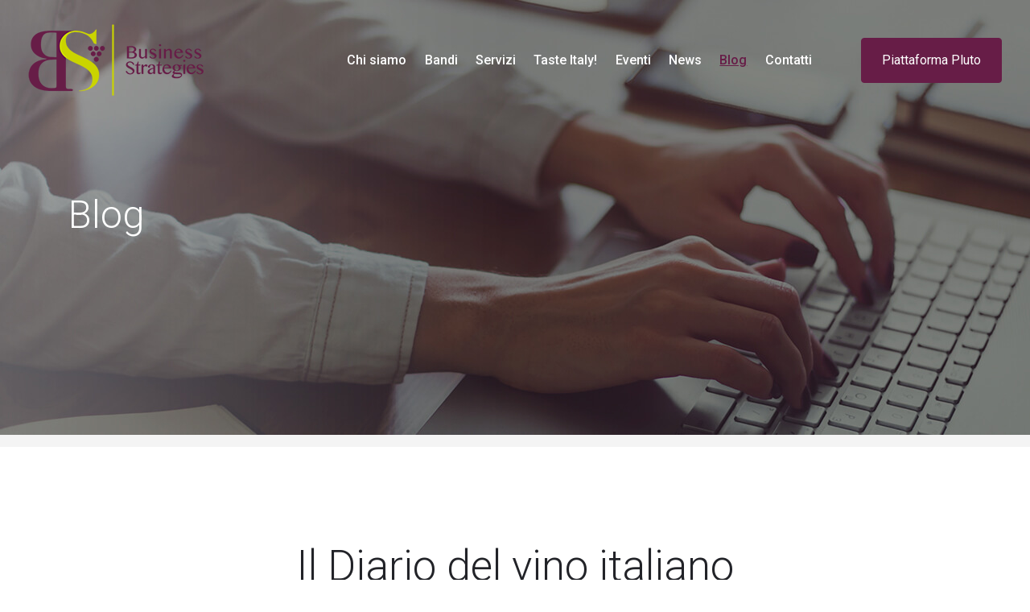

--- FILE ---
content_type: text/html; charset=UTF-8
request_url: https://www.bsnstrategies.com/it/blog/1/
body_size: 4557
content:
<!DOCTYPE html>
<html xmlns="http://www.w3.org/1999/xhtml" lang="it">
<head>
<!-- Start cookieyes banner --> <script id="cookieyes" type="text/javascript" src="https://cdn-cookieyes.com/client_data/bffa87e34075b3c1e8915f5e/script.js"></script> <!-- End cookieyes banner -->
<meta http-equiv="Content-Type" content="text/html; charset=UTF-8" />
<meta http-equiv="X-UA-Compatible" content="IE=edge" />
<title>Blog - Business Strategies</title>
<meta name="keywords" content="" />
<meta name="description" content="Business Strategies offre alle aziende consulenza per i processi di internazionalizzazione e l'accesso a bandi, agevolazioni e finanziamenti, con focus per l'export Cina e per il settore vino" />
<meta property="og:url" content="https://www.bsnstrategies.com/it/blog/1/">
<meta property="og:title" content="Blog - Business Strategies">
<meta property="og:description" content="Business Strategies offre alle aziende consulenza per i processi di internazionalizzazione e l'accesso a bandi, agevolazioni e finanziamenti, con focus per l'export Cina e per il settore vino" />
<meta property="og:image" content="https://www.bsnstrategies.com/media//images/static/bs-cover.jpg" />
<meta name="twitter:card" content="summary_large_image">
<meta name="twitter:site" content="@Twitter">
<meta name="twitter:title" content="Blog - Business Strategies">
<meta name="twitter:description" content="Business Strategies offre alle aziende consulenza per i processi di internazionalizzazione e l'accesso a bandi, agevolazioni e finanziamenti, con focus per l'export Cina e per il settore vino">
<meta name="twitter:creator" content="@Twitter">
<meta name="twitter:image:src" content="https://www.bsnstrategies.com/media//images/static/bs-cover.jpg">
<meta name="twitter:domain" content="https://www.bsnstrategies.com">
<meta name="author" content="GAG http://www.gag.it/" />
<meta name="viewport" content="width=device-width, initial-scale=1, maximum-scale=1, user-scalable=0"/>
<meta name="format-detection" content="telephone=no" />
<link rel="alternate" href="https://www.bsnstrategies.com/it//blog/" hreflang="it" />
<link rel="alternate" href="https://www.bsnstrategies.com/en/" hreflang="en" />
<link rel="alternate" href="https://www.bsnstrategies.com/en/" hreflang="x-default" />
<link rel="apple-touch-icon" sizes="180x180" href="/vendors/custom/favicons/apple-touch-icon.png">
<link rel="icon" type="image/png" sizes="32x32" href="/vendors/custom/favicons/favicon-32x32.png">
<link rel="icon" type="image/png" sizes="16x16" href="/vendors/custom/favicons/favicon-16x16.png">
<link rel="manifest" href="/vendors/custom/favicons/site.webmanifest">
<link rel="mask-icon" href="/vendors/custom/favicons/safari-pinned-tab.svg" color="#572844">
<link rel="shortcut icon" href="/vendors/custom/favicons/favicon.ico">
<meta name="msapplication-TileColor" content="#ffffff">
<meta name="msapplication-config" content="/vendors/custom/favicons/browserconfig.xml">
<meta name="theme-color" content="#ffffff"><link type="text/css" rel="stylesheet" href="/vendors/default/jquery/jquery-ui.min.css" />
<link type="text/css" rel="stylesheet" href="/vendors/default/css/reset.min.css" />
<link href="//fonts.googleapis.com/css?family=Roboto:300,400,500,700" rel="stylesheet" type="text/css">
<link type="text/css" rel="stylesheet" href="/vendors/default/mpnql/mpnql.css" />
<link rel="stylesheet" href="https://pro.fontawesome.com/releases/v5.0.10/css/all.css" integrity="sha384-KwxQKNj2D0XKEW5O/Y6haRH39PE/xry8SAoLbpbCMraqlX7kUP6KHOnrlrtvuJLR" crossorigin="anonymous">
<link type="text/css" rel="stylesheet" href="/vendors/custom/bootstrap-4/css/bootstrap.min.css" />
<link type="text/css" rel="stylesheet" href="/vendors/default/alBert_B4/alBert.css" />
<link type="text/css" rel="stylesheet" href="/assets/css/compiled/style.css?v=1.0" />		
<link type="text/css" rel="stylesheet" href="/vendors/default/Francy/francy.min.css" />

<!-- STATS CODE -->
<!-- Global site tag (gtag.js) - Google Analytics -->
<script async src="https://www.googletagmanager.com/gtag/js?id=UA-61829440-41"></script>
<script>
  window.dataLayer = window.dataLayer || [];
  function gtag(){dataLayer.push(arguments);}
  gtag('js', new Date());

  gtag('config', 'UA-61829440-41', { 'anonymize_ip': true });
</script>

 
</head>
<body>
  <nav class="navbar navbar-expand-xl navbar-light">
    <a class="navbar-brand" href="/it/">
      <img src="/media/images/static/business-strategies-logo.png" class="d-inline-block align-top" alt="Business Strategies">
    </a>

    <button class="navbar-toggler" type="button" data-toggle="collapse" data-target="#navbarNav" aria-controls="navbarNav" aria-expanded="false">
      <span class="navbar-toggler-icon"></span>
    </button>

    <div class="collapse navbar-collapse" id="navbarNav">
      <div class="flex-column ml-auto">

        <ul class="navbar-nav justify-content-xl-end justify-content-sm-center d-none">
          <li class="nav-item dropdown">
            <a class="nav-link dropdown-toggle" href="#" id="navbarDropdownMenuLink" data-toggle="dropdown" aria-haspopup="true" aria-expanded="false">
              <i class="fal fa-globe"></i> Italiano            </a>
            <div class="dropdown-menu" aria-labelledby="navbarDropdownMenuLink">
              <a class="dropdown-item" href="/it/">Italiano</a>
              <a class="dropdown-item" href="/en/">Inglese</a>
            </div>
          </li>
          <li class="separator d-block d-sm-none"></li>
        </ul>

        <ul class="navbar-nav justify-content-sm-center">
          <li class="nav-item ">
            <a class="nav-link" href="/it/chi-siamo/" title="Chi siamo">
              Chi siamo             </a>
          </li>
          <li class="nav-item ">
            <a class="nav-link" href="/it/bandi/" title="Bandi">
              Bandi             </a>
          </li>
          <li class="nav-item ">
            <a class="nav-link" href="/it/servizi/" title="Servizi">
              Servizi             </a>
          </li>
<!--          <li class="nav-item ">
            <a class="nav-link" href="/it/case-history/" title="Case History">
          Case History             </a>
          </li>-->
          <li class="nav-item ">
            <a class="nav-link" href="/it/taste-italy/" title="Taste Italy!">
              Taste Italy!             </a>
          </li>
          <li class="nav-item ">
            <a class="nav-link" href="/it/news-eventi/" title="News & Eventi">
              Eventi             </a>
          </li>
           <li class="nav-item">
            <a class="nav-link" target="_blank" href="https://www.bsn-strategies.com/blog" title="News">
              News             </a>
          </li>
          <li class="nav-item active">
            <a class="nav-link" href="/it/blog/" title="Blog">
              Blog <span class="sr-only">(current)</span>            </a>
          </li>
          <li class="nav-item ">
            <a class="nav-link" href="/it/contatti/" title="Contatti">
              Contatti             </a>
          </li>

        </ul>
      </div>

      <a class="btn btn-primary" href="https://pluto.bsnstrategies.com" role="button" target="_blank">Piattaforma Pluto</a>
    </div>

  </nav>
  <div id="hero" class="d-flex align-items-center" style="background-image: url(/media/images/static/hero-blog.jpg)">
    <div class="container">
      <div class="row">
        <div class="col">
<!--           <h3>Lorem ipsum dolor sit amet</h3> -->
          <h2>Blog</h2>
        </div>
      </div>
    </div>
  </div>

  <section class="box-bg full border-gray mx-0 my-0 text-left text-md-center">
    <div class="container">
      <div class="row">
        <div class="col-12 col-lg-10 offset-lg-1">
          <h1 style="padding-bottom: 0;">Il Diario del vino italiano</h1>
<!--
          <p>
            Lorem ipsum dolor sit amet, consectetur adipiscing elit. In purus odio, molestie sit amet porttitor consectetur, vestibulum auctor velit. Etiam sem neque, fermentum id diam quis, auctor aliquet ante.
          </p>
-->
        </div>
      </div>
    </div>
  </section>

  <section class="container border-gray" id="results">
    <div class="row">
      <div class="col-12 header-title text-left text-md-center">
        <h3>Blog e Curiosità</h3>
        <h2>Ultimi Post</h2>
      </div>
      <div class="col-12 header-filters text-left text-md-center">
        <a href="/it/blog/1/all/#results" class="filter badge badge-pill badge-primary active">Tutto</a>
        <a href="/it/blog/1/mercato-cinese/#results" class="filter badge badge-pill badge-primary ">mercato cinese</a><a href="/it/blog/1/wine-influencer/#results" class="filter badge badge-pill badge-primary ">wine Influencer</a>
      </div>

      <!-- desktop -->
      <div class="col-md-4 d-none d-lg-block d-xl-none d-xl-block desktop">
        <article class="news">
          <a href="/it/blog/wine-of-the-week-128/" class="link" title="Wine of the Week">
            <img class="img-fluid" src="https://www.bsnstrategies.com/m/blog/815/copertina-blog-2021-44-.png" alt="Wine of the Week"/>
          </a>
          
          <div class="date"> 26 maggio 2023 </div>
          <h4 class="title">Wine of the Week</h4>
          <a href="/it/blog/wine-of-the-week-128/" class="link" title="Wine of the Week">Leggi tutto <i class="fal fa-angle-right"></i></a>
        </article><article class="news">
          <a href="/it/blog/wine-of-the-week-125/" class="link" title="Wine of the Week">
            <img class="img-fluid" src="https://www.bsnstrategies.com/m/blog/815/copertina-blog-2021-39-.png" alt="Wine of the Week"/>
          </a>
          
          <div class="date"> 28 aprile 2023 </div>
          <h4 class="title">Wine of the Week</h4>
          <a href="/it/blog/wine-of-the-week-125/" class="link" title="Wine of the Week">Leggi tutto <i class="fal fa-angle-right"></i></a>
        </article><article class="news">
          <a href="/it/blog/wine-of-the-week-122/" class="link" title="Wine of the Week">
            <img class="img-fluid" src="https://www.bsnstrategies.com/m/blog/815/copertina-blog-2021-36-.png" alt="Wine of the Week"/>
          </a>
          
          <div class="date"> 24 marzo 2023 </div>
          <h4 class="title">Wine of the Week</h4>
          <a href="/it/blog/wine-of-the-week-122/" class="link" title="Wine of the Week">Leggi tutto <i class="fal fa-angle-right"></i></a>
        </article>
      </div><div class="col-md-4 d-none d-lg-block d-xl-none d-xl-block desktop">
        <article class="news">
          <a href="/it/blog/wine-of-the-week-127/" class="link" title="Wine of the Week">
            <img class="img-fluid" src="https://www.bsnstrategies.com/m/blog/815/copertina-blog-2021-41-.png" alt="Wine of the Week"/>
          </a>
          
          <div class="date"> 19 maggio 2023 </div>
          <h4 class="title">Wine of the Week</h4>
          <a href="/it/blog/wine-of-the-week-127/" class="link" title="Wine of the Week">Leggi tutto <i class="fal fa-angle-right"></i></a>
        </article><article class="news">
          <a href="/it/blog/wine-of-the-week-124/" class="link" title="Wine of the Week">
            <img class="img-fluid" src="https://www.bsnstrategies.com/m/blog/815/copertina-blog-2021-37-.png" alt="Wine of the Week"/>
          </a>
          
          <div class="date"> 21 aprile 2023 </div>
          <h4 class="title">Wine of the Week</h4>
          <a href="/it/blog/wine-of-the-week-124/" class="link" title="Wine of the Week">Leggi tutto <i class="fal fa-angle-right"></i></a>
        </article><article class="news">
          <a href="/it/blog/wine-of-the-week-121/" class="link" title="Wine of the Week">
            <img class="img-fluid" src="https://www.bsnstrategies.com/m/blog/815/copertina-blog-2021-33-.png" alt="Wine of the Week"/>
          </a>
          
          <div class="date"> 17 marzo 2023 </div>
          <h4 class="title">Wine of the Week</h4>
          <a href="/it/blog/wine-of-the-week-121/" class="link" title="Wine of the Week">Leggi tutto <i class="fal fa-angle-right"></i></a>
        </article>
      </div><div class="col-md-4 d-none d-lg-block d-xl-none d-xl-block desktop">
        <article class="news">
          <a href="/it/blog/wine-of-the-week-126/" class="link" title="Wine of the Week">
            <img class="img-fluid" src="https://www.bsnstrategies.com/m/blog/815/copertina-blog-2021-40-.png" alt="Wine of the Week"/>
          </a>
          
          <div class="date"> 12 maggio 2023 </div>
          <h4 class="title">Wine of the Week</h4>
          <a href="/it/blog/wine-of-the-week-126/" class="link" title="Wine of the Week">Leggi tutto <i class="fal fa-angle-right"></i></a>
        </article><article class="news">
          <a href="/it/blog/wine-of-the-week-123/" class="link" title="Wine of the Week">
            <img class="img-fluid" src="https://www.bsnstrategies.com/m/blog/815/img-20220215-wa0018.jpg" alt="Wine of the Week"/>
          </a>
          
          <div class="date"> 14 aprile 2023 </div>
          <h4 class="title">Wine of the Week</h4>
          <a href="/it/blog/wine-of-the-week-123/" class="link" title="Wine of the Week">Leggi tutto <i class="fal fa-angle-right"></i></a>
        </article><article class="news">
          <a href="/it/blog/wine-of-the-week-120/" class="link" title="Wine of the week ">
            <img class="img-fluid" src="https://www.bsnstrategies.com/m/blog/815/copertina-blog-2021-32-.png" alt="Wine of the week "/>
          </a>
          
          <div class="date">  9 marzo 2023 </div>
          <h4 class="title">Wine of the week </h4>
          <a href="/it/blog/wine-of-the-week-120/" class="link" title="Wine of the week ">Leggi tutto <i class="fal fa-angle-right"></i></a>
        </article>
      </div>

      <!-- tablet -->
      <div class="col-sm-6 d-none d-sm-block d-md-none d-md-block d-lg-none tablet">
        <article class="news">
          <a href="/it/blog/wine-of-the-week-128/" class="link" title="Wine of the Week">
            <img class="img-fluid" src="https://www.bsnstrategies.com/m/blog/815/copertina-blog-2021-44-.png" alt="Wine of the Week"/>
          </a>
          
          <div class="date"> 26 maggio 2023 </div>
          <h4 class="title">Wine of the Week</h4>
          <a href="/it/blog/wine-of-the-week-128/" class="link" title="Wine of the Week">Leggi tutto <i class="fal fa-angle-right"></i></a>
        </article><article class="news">
          <a href="/it/blog/wine-of-the-week-126/" class="link" title="Wine of the Week">
            <img class="img-fluid" src="https://www.bsnstrategies.com/m/blog/815/copertina-blog-2021-40-.png" alt="Wine of the Week"/>
          </a>
          
          <div class="date"> 12 maggio 2023 </div>
          <h4 class="title">Wine of the Week</h4>
          <a href="/it/blog/wine-of-the-week-126/" class="link" title="Wine of the Week">Leggi tutto <i class="fal fa-angle-right"></i></a>
        </article><article class="news">
          <a href="/it/blog/wine-of-the-week-124/" class="link" title="Wine of the Week">
            <img class="img-fluid" src="https://www.bsnstrategies.com/m/blog/815/copertina-blog-2021-37-.png" alt="Wine of the Week"/>
          </a>
          
          <div class="date"> 21 aprile 2023 </div>
          <h4 class="title">Wine of the Week</h4>
          <a href="/it/blog/wine-of-the-week-124/" class="link" title="Wine of the Week">Leggi tutto <i class="fal fa-angle-right"></i></a>
        </article><article class="news">
          <a href="/it/blog/wine-of-the-week-122/" class="link" title="Wine of the Week">
            <img class="img-fluid" src="https://www.bsnstrategies.com/m/blog/815/copertina-blog-2021-36-.png" alt="Wine of the Week"/>
          </a>
          
          <div class="date"> 24 marzo 2023 </div>
          <h4 class="title">Wine of the Week</h4>
          <a href="/it/blog/wine-of-the-week-122/" class="link" title="Wine of the Week">Leggi tutto <i class="fal fa-angle-right"></i></a>
        </article><article class="news">
          <a href="/it/blog/wine-of-the-week-120/" class="link" title="Wine of the week ">
            <img class="img-fluid" src="https://www.bsnstrategies.com/m/blog/815/copertina-blog-2021-32-.png" alt="Wine of the week "/>
          </a>
          
          <div class="date">  9 marzo 2023 </div>
          <h4 class="title">Wine of the week </h4>
          <a href="/it/blog/wine-of-the-week-120/" class="link" title="Wine of the week ">Leggi tutto <i class="fal fa-angle-right"></i></a>
        </article>
      </div><div class="col-sm-6 d-none d-sm-block d-md-none d-md-block d-lg-none tablet">
        <article class="news">
          <a href="/it/blog/wine-of-the-week-127/" class="link" title="Wine of the Week">
            <img class="img-fluid" src="https://www.bsnstrategies.com/m/blog/815/copertina-blog-2021-41-.png" alt="Wine of the Week"/>
          </a>
          
          <div class="date"> 19 maggio 2023 </div>
          <h4 class="title">Wine of the Week</h4>
          <a href="/it/blog/wine-of-the-week-127/" class="link" title="Wine of the Week">Leggi tutto <i class="fal fa-angle-right"></i></a>
        </article><article class="news">
          <a href="/it/blog/wine-of-the-week-125/" class="link" title="Wine of the Week">
            <img class="img-fluid" src="https://www.bsnstrategies.com/m/blog/815/copertina-blog-2021-39-.png" alt="Wine of the Week"/>
          </a>
          
          <div class="date"> 28 aprile 2023 </div>
          <h4 class="title">Wine of the Week</h4>
          <a href="/it/blog/wine-of-the-week-125/" class="link" title="Wine of the Week">Leggi tutto <i class="fal fa-angle-right"></i></a>
        </article><article class="news">
          <a href="/it/blog/wine-of-the-week-123/" class="link" title="Wine of the Week">
            <img class="img-fluid" src="https://www.bsnstrategies.com/m/blog/815/img-20220215-wa0018.jpg" alt="Wine of the Week"/>
          </a>
          
          <div class="date"> 14 aprile 2023 </div>
          <h4 class="title">Wine of the Week</h4>
          <a href="/it/blog/wine-of-the-week-123/" class="link" title="Wine of the Week">Leggi tutto <i class="fal fa-angle-right"></i></a>
        </article><article class="news">
          <a href="/it/blog/wine-of-the-week-121/" class="link" title="Wine of the Week">
            <img class="img-fluid" src="https://www.bsnstrategies.com/m/blog/815/copertina-blog-2021-33-.png" alt="Wine of the Week"/>
          </a>
          
          <div class="date"> 17 marzo 2023 </div>
          <h4 class="title">Wine of the Week</h4>
          <a href="/it/blog/wine-of-the-week-121/" class="link" title="Wine of the Week">Leggi tutto <i class="fal fa-angle-right"></i></a>
        </article>
      </div>

      <!-- mobile -->
      <div class="col-12 d-block d-sm-none mobile">
        <article class="news">
          <a href="/it/blog/wine-of-the-week-128/" class="link" title="Wine of the Week">
            <img class="img-fluid" src="https://www.bsnstrategies.com/m/blog/815/copertina-blog-2021-44-.png" alt="Wine of the Week"/>
          </a>
          
          <div class="date"> 26 maggio 2023 </div>
          <h4 class="title">Wine of the Week</h4>
          <a href="/it/blog/wine-of-the-week-128/" class="link" title="Wine of the Week">Leggi tutto <i class="fal fa-angle-right"></i></a>
        </article><article class="news">
          <a href="/it/blog/wine-of-the-week-127/" class="link" title="Wine of the Week">
            <img class="img-fluid" src="https://www.bsnstrategies.com/m/blog/815/copertina-blog-2021-41-.png" alt="Wine of the Week"/>
          </a>
          
          <div class="date"> 19 maggio 2023 </div>
          <h4 class="title">Wine of the Week</h4>
          <a href="/it/blog/wine-of-the-week-127/" class="link" title="Wine of the Week">Leggi tutto <i class="fal fa-angle-right"></i></a>
        </article><article class="news">
          <a href="/it/blog/wine-of-the-week-126/" class="link" title="Wine of the Week">
            <img class="img-fluid" src="https://www.bsnstrategies.com/m/blog/815/copertina-blog-2021-40-.png" alt="Wine of the Week"/>
          </a>
          
          <div class="date"> 12 maggio 2023 </div>
          <h4 class="title">Wine of the Week</h4>
          <a href="/it/blog/wine-of-the-week-126/" class="link" title="Wine of the Week">Leggi tutto <i class="fal fa-angle-right"></i></a>
        </article><article class="news">
          <a href="/it/blog/wine-of-the-week-125/" class="link" title="Wine of the Week">
            <img class="img-fluid" src="https://www.bsnstrategies.com/m/blog/815/copertina-blog-2021-39-.png" alt="Wine of the Week"/>
          </a>
          
          <div class="date"> 28 aprile 2023 </div>
          <h4 class="title">Wine of the Week</h4>
          <a href="/it/blog/wine-of-the-week-125/" class="link" title="Wine of the Week">Leggi tutto <i class="fal fa-angle-right"></i></a>
        </article><article class="news">
          <a href="/it/blog/wine-of-the-week-124/" class="link" title="Wine of the Week">
            <img class="img-fluid" src="https://www.bsnstrategies.com/m/blog/815/copertina-blog-2021-37-.png" alt="Wine of the Week"/>
          </a>
          
          <div class="date"> 21 aprile 2023 </div>
          <h4 class="title">Wine of the Week</h4>
          <a href="/it/blog/wine-of-the-week-124/" class="link" title="Wine of the Week">Leggi tutto <i class="fal fa-angle-right"></i></a>
        </article><article class="news">
          <a href="/it/blog/wine-of-the-week-123/" class="link" title="Wine of the Week">
            <img class="img-fluid" src="https://www.bsnstrategies.com/m/blog/815/img-20220215-wa0018.jpg" alt="Wine of the Week"/>
          </a>
          
          <div class="date"> 14 aprile 2023 </div>
          <h4 class="title">Wine of the Week</h4>
          <a href="/it/blog/wine-of-the-week-123/" class="link" title="Wine of the Week">Leggi tutto <i class="fal fa-angle-right"></i></a>
        </article><article class="news">
          <a href="/it/blog/wine-of-the-week-122/" class="link" title="Wine of the Week">
            <img class="img-fluid" src="https://www.bsnstrategies.com/m/blog/815/copertina-blog-2021-36-.png" alt="Wine of the Week"/>
          </a>
          
          <div class="date"> 24 marzo 2023 </div>
          <h4 class="title">Wine of the Week</h4>
          <a href="/it/blog/wine-of-the-week-122/" class="link" title="Wine of the Week">Leggi tutto <i class="fal fa-angle-right"></i></a>
        </article><article class="news">
          <a href="/it/blog/wine-of-the-week-121/" class="link" title="Wine of the Week">
            <img class="img-fluid" src="https://www.bsnstrategies.com/m/blog/815/copertina-blog-2021-33-.png" alt="Wine of the Week"/>
          </a>
          
          <div class="date"> 17 marzo 2023 </div>
          <h4 class="title">Wine of the Week</h4>
          <a href="/it/blog/wine-of-the-week-121/" class="link" title="Wine of the Week">Leggi tutto <i class="fal fa-angle-right"></i></a>
        </article><article class="news">
          <a href="/it/blog/wine-of-the-week-120/" class="link" title="Wine of the week ">
            <img class="img-fluid" src="https://www.bsnstrategies.com/m/blog/815/copertina-blog-2021-32-.png" alt="Wine of the week "/>
          </a>
          
          <div class="date">  9 marzo 2023 </div>
          <h4 class="title">Wine of the week </h4>
          <a href="/it/blog/wine-of-the-week-120/" class="link" title="Wine of the week ">Leggi tutto <i class="fal fa-angle-right"></i></a>
        </article>
      </div>

    </div>
  </section>

  <nav aria-label="news pagination">
    <ul class="pagination justify-content-center">
      

      
        <li class="active page-item">

          <a class="page-link" href="/it/blog/1/#results">1</a>
        </li>
      
        <li class=" page-item">

          <a class="page-link" href="/it/blog/2/#results">2</a>
        </li>
      
        <li class=" page-item">

          <a class="page-link" href="/it/blog/3/#results">3</a>
        </li>
      
        <li class=" page-item">

          <a class="page-link" href="/it/blog/4/#results">4</a>
        </li>
      
        <li class=" page-item">

          <a class="page-link" href="/it/blog/5/#results">5</a>
        </li>
      
        <li class=" page-item">

          <a class="page-link" href="/it/blog/6/#results">6</a>
        </li>
      
        <li class=" page-item">

          <a class="page-link" href="/it/blog/7/#results">7</a>
        </li>
      
        <li class=" page-item">

          <a class="page-link" href="/it/blog/8/#results">8</a>
        </li>
      
        <li class=" page-item">

          <a class="page-link" href="/it/blog/9/#results">9</a>
        </li>
      
        <li class=" page-item">

          <a class="page-link" href="/it/blog/10/#results">10</a>
        </li>
      
        <li class=" page-item">

          <a class="page-link" href="/it/blog/11/#results">11</a>
        </li>
      
        <li class=" page-item">

          <a class="page-link" href="/it/blog/12/#results">12</a>
        </li>
      
        <li class=" page-item">

          <a class="page-link" href="/it/blog/13/#results">13</a>
        </li>
      
        <li class=" page-item">

          <a class="page-link" href="/it/blog/14/#results">14</a>
        </li>
      
        <li class=" page-item">

          <a class="page-link" href="/it/blog/15/#results">15</a>
        </li>
      
        <li class=" page-item">

          <a class="page-link" href="/it/blog/16/#results">16</a>
        </li>
      
        <li class=" page-item">

          <a class="page-link" href="/it/blog/17/#results">17</a>
        </li>
      
        <li class=" page-item">

          <a class="page-link" href="/it/blog/18/#results">18</a>
        </li>
      

      <li class="next page-item">
        <a class="page-link" href="/it/blog/2/#results" aria-label="Next">
          <span aria-hidden="true">&raquo;</span>
          <span class="sr-only">Next</span>
        </a>
      </li>
    </ul>
  </nav>

  <!--<nav aria-label="news pagination">
    <ul class="pagination justify-content-center">
      <li class="page-item">
        <a class="page-link" href="#" aria-label="Previous">
          <span aria-hidden="true">&laquo;</span>
          <span class="sr-only">Previous</span>
        </a>
      </li>
      <li class="page-item active"><a class="page-link" href="#">1</a></li>
      <li class="page-item"><a class="page-link" href="#">2</a></li>
      <li class="page-item"><a class="page-link" href="#">3</a></li>
      <li class="page-item">
        <a class="page-link" href="#" aria-label="Next">
          <span aria-hidden="true">&raquo;</span>
          <span class="sr-only">Next</span>
        </a>
      </li>
    </ul>
  </nav>-->


<footer>
  <div class="container">
    <div class="row">
      <div class="card-deck">
        <div class="card">
          <div class="card-body">
            <div class="business">Bs Business Strategies Srl - Soc. unipersonale</div>
          </div>
          <div class="card-footer">
            <address>
              Via de' Bardi 28<br />50125 Firenze Italia
            </address>
            <span>tel. </span><a href="tel:+39055243621">+39 055 243621</a><br />
            <span>Mobile </span><a href="tel:+393666753396">+39 366 6753396 </a><br /><br />
            <a aria-label="Chat on WhatsApp" href="https://wa.me/393666753396"><img width="200" alt="Chat on WhatsApp" src="/media/images/static/whatsapp.png" />
</a>
          </div>
        </div>
        <div class="card">
          <div class="card-body">
            <div class="mail">
              <span>e-mail: </span><a href="mailto:segreteria@bsnstrategies.com">segreteria@bsnstrategies.com</a><br />
            </div>
          </div>
          <div class="card-footer">
            <span>pec: </span><a href="mailto:bsnstrategies@messaggipec.it">bsnstrategies@messaggipec.it</a><br />
            <span>P.I. 06096680480</span> - <span>REA: 600004</span><br />
            <span>Capitale Sociale i.v. 50.000,00€</span>
          </div>
        </div>
        <div class="card text-right">
          <div class="card-body">
            <div class="policy">
              <a href="/it/policy/" target="_blank">Privacy Policy & Cookie Law</a><br />
            </div>
            <span>Copyright &COPY; 2026 Bs Business Strategies</span><br />
            <span>Tutti i diritti riservati.</span><br />
            <small>Developed by <a href="http://www.gag.it" target="_blank" title="Gag srl agenzia di comunicazione digitale">Gag srl</a></small>
          </div>
          <div class="card-footer">
            <div class="social">
              <a href="https://www.facebook.com/BStrategies/" target="_blank"><i class="fab fa-facebook-f"></i></a>
              <a href="https://twitter.com/Bstrategies" target="_blank"><i class="fab fa-twitter"></i></a>
              <a href="https://www.instagram.com/bstrategies/" target="_blank"><i class="fab fa-instagram"></i></a>
              <a href="https://www.linkedin.com/company/business-strategies-firenze/" target="_blank"><i class="fab fa-linkedin-in"></i></a>
<!--               <a href="#" target="_blank"><i class="fab fa-youtube"></i></a> -->
            </div>
          </div>
        </div>
      </div>
    </div>
  </div>
</footer>
<!--
	<div style="background-color: #5F2346; color: #fff;padding: 15px 0; text-align: center;position: fixed;width: 100%;left: 0;bottom: 0;z-index: 99999">
		<div class="container">
			<div class="row">
					<div class="col-sm-12"><h5>Vi informiamo che da tre giorni la nostra linea non funziona, i tecnici Tim dicono di essere a lavoro.<br />Per comunicazioni vi invitiamo a scriverci via mail e sarete ricontattati</h5></div>
			</div>
		</div>
	</div>
-->

<script src="/vendors/default/jquery/jquery.min.js"></script>
<script src="/vendors/default/jquery/jquery-ui.min.js"></script>
<script src="/vendors/default/underscore/underscore-min.js"></script>
<script src="/vendors/default/css-mediaquery/index.js"></script>
<script src="/vendors/default/mpnql/mpnql.min.js"></script>
<script src="/vendors/custom/bootstrap-4/js/bootstrap.bundle.min.js"></script><script src="/vendors/default/alBert_B4/alBert.min.js"></script>
<script src="/langs/it_IT/messages.js"></script>
<script src="/vendors/default/functions.js"></script>
<!-- CUSTOM JS -->
<script src="/assets/js/class.main.js"></script>
<script src="/vendors/default/Francy/class.francy.min.js"></script>
</body>
</html>

--- FILE ---
content_type: text/css
request_url: https://www.bsnstrategies.com/vendors/default/alBert_B4/alBert.css
body_size: 367
content:
#alBert-backdrop {
  z-index: 9998;
}
.m-alert-backdrop {
  z-index: 1060;
}
.m-alert{
  z-index: 9999;
}
.m-alert .modal-dialog {
  position: relative;
  width: auto;
  margin: 10% 10px 10px 10px;
}
@media (min-width: 768px){
	.m-alert .modal-dialog {
    width: 600px;
    margin: 10% auto;
	}
}
.m-alert .modal-content{
	-webkit-box-shadow: 0px 0px 0px transparent;
	box-shadow:0px 0px 0px transparent;
}
.m-alert.warning .modal-header{
	background-color: #fdf3e5;
	color: #efa231;
	-webkit-box-shadow: 0 2px #fbe8cd;
	box-shadow: 0 2px #fbe8cd;
}
.m-alert.error .modal-header{
	background-color: #f9eae8;
	color: #c54736;
	-webkit-box-shadow: 0 2px #f4d8d4;
	box-shadow: 0 2px #f4d8d4;
}
.m-alert.success .modal-header{
  background-color: #e0f5e9;
  color: #34a263;
  -webkit-box-shadow: 0 2px #cdefdb;
  box-shadow: 0 2px #cdefdb;
}
.m-alert.information .modal-header{
  background-color: #edf6fd;
  color: #43a3e5;
  -webkit-box-shadow: 0 2px #d6ebfa;
  box-shadow: 0 2px #d6ebfa;
}
.m-alert .modal-body, .m-alert .modal-header, .m-alert .modal-footer{
	padding: 50px;
	font-size: 20px;
	line-height: 24px;
} 
.m-alert .modal-footer{
	padding-top: 15px;
	padding-bottom: 50px;
} 
.m-alert .modal-footer{
	border-top:0px;
	text-align: center;
}
.m-alert .modal-header{
	display: none;
}

--- FILE ---
content_type: text/css
request_url: https://www.bsnstrategies.com/assets/css/compiled/style.css?v=1.0
body_size: 5275
content:
body{font-family:'Roboto',sans-serif;font-size:16px;font-size:1rem;font-weight:300;color:#222328}body a{-webkit-transition:all .3s ease-in-out;-moz-transition:all .3s ease-in-out;-o-transition:all .3s ease-in-out;-ms-transition:all .3s ease-in-out;transition:all .3s ease-in-out}body a:hover{color:#671d47 !important;-webkit-transition:all .3s ease-in-out;-moz-transition:all .3s ease-in-out;-o-transition:all .3s ease-in-out;-ms-transition:all .3s ease-in-out;transition:all .3s ease-in-out}body .btn-primary{background-color:#671d47;border-color:#671d47}body .btn-primary:focus,body .btn-primary:hover{color:#671d47;background-color:#ffffff;border-color:#671d47;-webkit-box-shadow:none;-moz-box-shadow:none;-ms-box-shadow:none;-o-box-shadow:none;box-shadow:none}body .btn-secondary{text-transform:uppercase;background-color:#671d47;border-color:#671d47;padding:6px 30px 5px 30px}body .btn-secondary.dropdown-toggle:focus,body .btn-secondary.dropdown-toggle:hover{color:#671d47;background-color:#cad400;border-color:#cad400;-webkit-box-shadow:none;-moz-box-shadow:none;-ms-box-shadow:none;-o-box-shadow:none;box-shadow:none}body .btn-link{background-color:#ffffff;font-size:18px;font-size:1.125rem;font-weight:500;padding:12px 20px}body .btn-link:focus,body .btn-link:hover{background-color:transparent;color:#ffffff !important;text-decoration:none;border:1px solid #ffffff}body .btn-link.lime{background-color:#cad400;color:#ffffff}body .btn-link.lime:focus,body .btn-link.lime:hover{background-color:transparent;color:#671d47 !important;text-decoration:none;border:1px solid #671d47}body .dropdown i{padding-right:10px}body .dropdown .dropdown-item:focus,body .dropdown .dropdown-item:hover{background-color:transparent}body .dropdown.show .btn-secondary.dropdown-toggle:focus,body .dropdown.show .btn-secondary.dropdown-toggle:hover{-webkit-box-shadow:none;-moz-box-shadow:none;-ms-box-shadow:none;-o-box-shadow:none;box-shadow:none}body .badge-primary{background-color:transparent;color:#d9d9d9;border:2px solid #d9d9d9;font-size:16px;font-size:1rem;font-weight:500;padding:15px 20px 11px 20px;margin:10px;text-transform:uppercase;cursor:pointer;-webkit-transition:all .3s ease-in-out;-moz-transition:all .3s ease-in-out;-o-transition:all .3s ease-in-out;-ms-transition:all .3s ease-in-out;transition:all .3s ease-in-out}body .badge-primary:focus,body .badge-primary:hover,body .badge-primary.active{background-color:transparent !important;color:#cad400 !important;border-color:#cad400;-webkit-transition:all .3s ease-in-out;-moz-transition:all .3s ease-in-out;-o-transition:all .3s ease-in-out;-ms-transition:all .3s ease-in-out;transition:all .3s ease-in-out}body #nav-bg{width:100%;height:149px}body #nav-bg.white{background-color:#ffffff;color:#1e212a;-webkit-box-shadow:0 0 15px -2px rgba(50,50,50,0.7);-moz-box-shadow:0 0 15px -2px rgba(50,50,50,0.7);-ms-box-shadow:0 0 15px -2px rgba(50,50,50,0.7);-o-box-shadow:0 0 15px -2px rgba(50,50,50,0.7);box-shadow:0 0 15px -2px rgba(50,50,50,0.7)}body .main-title{color:#671d47;font-size:56px;font-size:3.5rem;font-weight:300;line-height:1.3;margin-top:40px;word-wrap:break-word}body .main-content{color:#86939e;margin-top:60px}body .main-content b,body .main-content strong{color:#222328}body .main-content i,body .main-content em{font-style:italic}body .main-content h1,body .main-content h2,body .main-content h3,body .main-content h4,body .main-content h5,body .main-content h6{color:#671d47;font-style:italic;font-weight:300}body .main-content a{color:#671d47}body .main-content ul{list-style:inherit;padding-left:20px}body .link{font-size:18px;font-size:1.125rem;color:#671d47;margin-top:20px;display:inline-block;font-weight:500}body .link .fal{font-size:20px;font-size:1.25rem;vertical-align:middle;padding:0 0 0 5px;color:#671d47;-webkit-transition:all .3s ease-in-out;-moz-transition:all .3s ease-in-out;-o-transition:all .3s ease-in-out;-ms-transition:all .3s ease-in-out;transition:all .3s ease-in-out}body .link:hover{color:#cad400 !important;text-decoration:none}body .link:hover .fal{color:#cad400;-webkit-transition:all .3s ease-in-out;-moz-transition:all .3s ease-in-out;-o-transition:all .3s ease-in-out;-ms-transition:all .3s ease-in-out;transition:all .3s ease-in-out}body .link.lime{color:#cad400}body .link.lime i{color:#cad400;padding-bottom:0}body .link.lime:hover{color:#ffffff !important}body .link.lime:hover .fal{color:#ffffff}body .dark{color:#222328}body .grape{color:#671d47}body .dark-gray{color:#5e6977}body .grape-light{color:#bb7eb5}body .no-results{text-transform:uppercase;text-align:center}body .fa,body .fab,body .fal,body .far,body .fas{font-style:normal !important}body .after{overflow:initial !important}body .after:after{content:"";display:block;border-bottom:15px solid #ffffff;position:absolute;width:100%}body .after h3{margin-bottom:0}body .after p{line-height:1.4}body .page404 ul a{color:#671d47;display:inline-block;padding-bottom:10px}nav.navbar{position:fixed;z-index:2;width:100%;padding:25px 0 0 0;-webkit-transition:all .3s ease-in-out;-moz-transition:all .3s ease-in-out;-o-transition:all .3s ease-in-out;-ms-transition:all .3s ease-in-out;transition:all .3s ease-in-out}nav.navbar .navbar-brand{margin:0 0 0 35px}nav.navbar .navbar-nav .nav-item a.nav-link{color:#ffffff;font-weight:500;padding-right:.7rem;padding-left:.7rem}nav.navbar .navbar-nav .nav-item a.nav-link:hover{text-decoration:underline}nav.navbar .navbar-nav .nav-item.active a.nav-link{color:#671d47;text-decoration:underline}nav.navbar .btn-primary{margin-left:50px;margin-right:35px;padding:15px 25px}nav.navbar .navbar-toggler{border:0;margin-right:35px;-webkit-transition:all .3s ease-in-out;-moz-transition:all .3s ease-in-out;-o-transition:all .3s ease-in-out;-ms-transition:all .3s ease-in-out;transition:all .3s ease-in-out;position:absolute;top:55px;right:0}nav.navbar .navbar-toggler:focus{outline:none}nav.navbar .navbar-collapse.collapsing,nav.navbar .navbar-collapse.show{background-color:#ffffff;padding:0;-webkit-transition:all .3s ease-in-out;-moz-transition:all .3s ease-in-out;-o-transition:all .3s ease-in-out;-ms-transition:all .3s ease-in-out;transition:all .3s ease-in-out}nav.navbar.bg{background-color:#ffffff}nav.navbar.bg .navbar-nav .nav-item a.nav-link{color:#222328}nav.navbar.bg .navbar-nav .nav-item.active a.nav-link{color:#671d47}nav.navbar.move{background-color:#ffffff;padding:0;-webkit-box-shadow:0 10px 25px -5px rgba(0,0,0,0.3);-moz-box-shadow:0 10px 25px -5px rgba(0,0,0,0.3);-ms-box-shadow:0 10px 25px -5px rgba(0,0,0,0.3);-o-box-shadow:0 10px 25px -5px rgba(0,0,0,0.3);box-shadow:0 10px 25px -5px rgba(0,0,0,0.3);-webkit-transition:all .3s ease-in-out;-moz-transition:all .3s ease-in-out;-o-transition:all .3s ease-in-out;-ms-transition:all .3s ease-in-out;transition:all .3s ease-in-out}nav.navbar.move .navbar-nav .nav-item a.nav-link{color:#222328}nav.navbar.move .navbar-nav .nav-item.active a.nav-link{color:#671d47}nav.navbar.move .navbar-toggler{top:30px;-webkit-transition:all .3s ease-in-out;-moz-transition:all .3s ease-in-out;-o-transition:all .3s ease-in-out;-ms-transition:all .3s ease-in-out;transition:all .3s ease-in-out}nav.navbar.show .navbar-nav .nav-item a.nav-link{color:#222328}nav.navbar.show .navbar-nav .nav-item.active a.nav-link{color:#671d47}nav.navbar.shadow .navbar-collapse.collapsing,nav.navbar.shadow .navbar-collapse.show{-webkit-box-shadow:0 10px 25px -5px rgba(0,0,0,0.3);-moz-box-shadow:0 10px 25px -5px rgba(0,0,0,0.3);-ms-box-shadow:0 10px 25px -5px rgba(0,0,0,0.3);-o-box-shadow:0 10px 25px -5px rgba(0,0,0,0.3);box-shadow:0 10px 25px -5px rgba(0,0,0,0.3);-webkit-transition:all .3s ease-in-out;-moz-transition:all .3s ease-in-out;-o-transition:all .3s ease-in-out;-ms-transition:all .3s ease-in-out;transition:all .3s ease-in-out}nav .separator{width:50px;margin:0 auto;margin-top:10px;border:1px solid #cad400}#home-carousel .carousel-indicators{right:35px;left:auto;bottom:auto;margin:0;cursor:pointer;position:absolute;top:50%;z-index:1;-webkit-transform:translateY(-50%);-moz-transform:translateY(-50%);-ms-transform:translateY(-50%);-o-transform:translateY(-50%);transform:translateY(-50%);-webkit-flex-direction:column;-ms-flex-direction:column;flex-direction:column}#home-carousel .carousel-indicators li{width:10px;height:10px;margin:5px 0;-webkit-border-radius:50%;-moz-border-radius:50%;border-radius:50%;-moz-background-clip:padding;-webkit-background-clip:padding-box;background-clip:padding-box}#home-carousel .hero{width:100%;min-height:750px;background-position:center center;background-repeat:no-repeat;background-size:cover;color:#ffffff;position:relative;height:750px}#home-carousel .hero h1,#home-carousel .hero h2{font-size:50px;font-size:3.125rem;font-weight:300}#home-carousel .hero h3{font-size:18px;font-size:1.125rem;font-weight:500}#home-carousel .hero p{font-size:18px;font-size:1.125rem;font-weight:400;-webkit-opacity:.7;-moz-opacity:.7;opacity:.7}#home-carousel .hero .btn-link{font-size:16px;font-size:1rem;font-weight:500;color:#ffffff;background-color:rgba(255,255,255,0.25);background:none\9;filter:progid:DXImageTransform.Microsoft.gradient(startColorstr='#40ffffff', endColorstr='#40ffffff');border:2px solid rgba(255,255,255,0.75);padding:15px 40px}#home-carousel .hero .btn-link:not([dummy]){filter:progid:DXImageTransform.Microsoft.gradient(enabled='false')}#home-carousel .hero .btn-link:focus,#home-carousel .hero .btn-link:hover{background-color:transparent}#home-carousel .hero .container .row .col{width:auto;position:absolute;top:50%;z-index:1;-webkit-transform:translateY(-50%);-moz-transform:translateY(-50%);-ms-transform:translateY(-50%);-o-transform:translateY(-50%);transform:translateY(-50%)}#hero{width:100%;min-height:540px;background-position:center center;background-repeat:no-repeat;background-size:cover;color:#ffffff;position:relative}#hero h1,#hero h2{font-size:48px;font-size:3rem;font-weight:300}#hero h3{font-size:18px;font-size:1.125rem;font-weight:500;-webkit-opacity:.7;-moz-opacity:.7;opacity:.7}#hero .container .row .col{width:auto;position:absolute;top:50%;z-index:1;-webkit-transform:translateY(-50%);-moz-transform:translateY(-50%);-ms-transform:translateY(-50%);-o-transform:translateY(-50%);transform:translateY(-50%)}.center-box{background-color:#ffffff;padding:30px;border:1px solid #d9d9d9;text-align:center;margin-top:-150px;word-wrap:break-word}.box-bg{margin:15px;padding-top:115px;padding-bottom:115px}.box-bg h1,.box-bg h2{font-size:55px;font-size:3.438rem;font-weight:300;padding-bottom:65px;word-wrap:break-word;line-height:1.25}.box-bg h1 b,.box-bg h2 b,.box-bg h1 strong,.box-bg h2 strong{font-weight:300}.box-bg h1{font-size:53px;font-size:3.313rem}.box-bg h3{font-size:18px;font-size:1.125rem;font-weight:500;-webkit-opacity:.5;-moz-opacity:.5;opacity:.5;padding-bottom:15px}.box-bg h4{font-size:36px;font-size:2.25rem;font-weight:300;padding-bottom:20px}.box-bg p{font-size:22px;font-size:1.375rem;font-weight:300;color:#5e6977;line-height:1.75}.box-bg b,.box-bg strong{color:#671d47;font-weight:400}.box-bg i,.box-bg em{font-style:italic}.box-bg table{font-size:18px;font-size:1.125rem;font-weight:300}.box-bg table tr td{padding:0 25px 50px 25px}.box-bg table tr:last-child td{padding-bottom:0}.box-bg i{font-size:40px;font-size:2.5rem;line-height:1.5;color:#86939e;padding-bottom:20px}.box-bg .date{margin-bottom:30px;text-transform:uppercase;font-size:16px;font-size:1rem;font-weight:300;color:#86939e}.box-bg .tags{margin-bottom:30px}.box-bg .tags .tag{background-color:#cad400;color:#ffffff;border-color:#cad400;padding:6px 10px 5px 10px;margin:2px;cursor:default;font-size:14px;font-size:0.875rem}.box-bg .tags .tag:hover{background-color:#cad400 !important;color:#ffffff !important}.box-bg.gray{background-color:#f4f4f4}.box-bg.gray p,.box-bg.gray table{color:#5e6977}.box-bg.grape{background-color:#671d47}.box-bg.grape h1,.box-bg.grape h2,.box-bg.grape h3,.box-bg.grape h4,.box-bg.grape p{color:#ffffff}.box-bg.grape h2{font-size:48px;font-size:3rem}.box-bg.grape b,.box-bg.grape strong{color:#cad400;font-weight:400}.box-bg.grape i{color:#ffffff;padding-bottom:20px}.box-bg.highlight-lime b,.box-bg.highlight-lime strong{color:#cad400}.box-bg.image{padding:0;overflow:hidden;position:relative}.box-bg.image>img{width:100%}.box-bg.image.max{min-height:450px;background-size:cover;background-repeat:no-repeat;background-position:center center;overflow:inherit}.box-bg.image .content{background-color:#ffffff}.box-bg.image .content .sector{font-size:24px;font-size:1.5rem;color:#cad400;text-transform:uppercase;font-weight:300;margin-bottom:20px}.box-bg.image .content .area{font-size:20px;font-size:1.25rem;color:#86939e;text-transform:uppercase;font-weight:300;margin-bottom:20px}.box-bg.image .content .area i{padding-right:10px;font-size:18px;font-size:1.125rem}.box-bg.image .content .date{font-size:18px;font-size:1.125rem;font-weight:400;margin-bottom:5px}.box-bg.image .content .date.start{margin-top:60px}.box-bg.image .content .date.end{color:#cad400}.box-bg.image .content .up-title{font-size:20px;font-size:1.25rem;font-weight:400;margin-bottom:5px}.box-bg.image .content .labeled p{display:inline;font-size:20px;font-size:1.25rem;color:#86939e}.box-bg.image .content .labeled span{color:#671d47;font-size:20px;font-size:1.25rem;font-weight:400}.box-bg.image .content .main-title{padding:0;margin:0;color:#222328}.box-bg.image .box{background-color:#ffffff;padding:30px;border:1px solid #d9d9d9;text-align:center;margin-top:-150px;word-wrap:break-word}.box-bg.image-bg{margin:15px 0;color:#ffffff;background-position:center center;background-repeat:no-repeat;background-size:cover;min-height:500px;position:relative;overflow:hidden}.box-bg.image-bg>img{position:absolute;top:0;width:100%}.box-bg.image-bg p{color:#ffffff}.box-bg.image-bg.half{background-color:#ffffff;color:#5e6977}.box-bg.image-bg.half>img{width:auto;min-width:50%;min-height:100%}.box-bg.image-bg.half.left>img{right:50%}.box-bg.image-bg.half.right>img{left:50%}.box-bg.image-bg.half .title h2{font-size:52px;font-size:3.25rem;font-weight:300;padding-bottom:10px;word-wrap:break-word;color:#222328}.box-bg.image-bg.half .title h2 b,.box-bg.image-bg.half .title h2 strong{font-weight:300}.box-bg.image-bg.half .content{font-size:22px;font-size:1.375rem;font-weight:300}.box-bg.image-bg.half .content p{color:#5e6977}.box-bg.image-bg .box-round p{color:#5e6977}.box-bg.number{font-size:96px;font-size:6rem;font-weight:700;color:#ffffff;padding-bottom:75px;line-height:1.1}.box-bg.number span{font-size:51px;font-size:3.188rem}.box-bg.number img{margin-bottom:40px;height:128px}.box-bg.number .up-title{font-size:16px;font-size:1rem;color:#a8a8a8;font-weight:500}.box-bg.number .sub-title{font-size:16px;font-size:1rem;color:#a8a8a8;font-weight:500;margin-bottom:40px}.box-bg.border-gray{border-top:15px solid #f4f4f4;border-bottom:15px solid #f4f4f4}.box-bg.right-float>div{position:relative}.box-bg.right-float .content{position:absolute;right:0;bottom:0;background:transparent;padding-bottom:20px}.box-bg.right-float .content h2{font-size:32px;font-size:2rem;font-weight:500;padding-bottom:0;margin-bottom:0}.box-bg.right-float .content h3{font-size:32px;font-size:2rem;font-weight:500;color:#222328}.box-bg.right-float .content h3 b,.box-bg.right-float .content h3 strong{color:#cad400;font-weight:500}.box-bg.right-float .content p{font-size:16px;font-size:1rem;color:#86939e}.box-bg.right-float .content .link{margin-top:0}.box-bg.left-float>div{position:relative}.box-bg.left-float .content{position:absolute;left:0;bottom:50px;background:transparent;padding-bottom:20px}.box-bg.left-float .content cite{font-size:32px;font-size:2rem;color:#5e6977;font-weight:300;padding-bottom:50px;display:inline-block;line-height:1.4}.box-bg.left-float .content .name{font-size:20px;font-size:1.25rem;color:#671d47;font-weight:700}.box-bg.left-float .content .role{font-size:18px;font-size:1.125rem;color:#5e6977;font-weight:400}.box-bg.full{margin:15px 0}.box-bg-split{color:#86939e;font-size:18px;font-size:1.125rem;font-weight:300}.box-bg-split .col{margin:15px 0}.box-bg-split .box-bg{margin:0;padding:50px 100px}.box-bg-split h2{font-size:42px;font-size:2.625rem;color:#671d47;padding-bottom:20px}.box-bg-split .content{line-height:1.7}.box-text{padding-top:115px;padding-bottom:115px}.box-text .title h2{font-size:50px;font-size:3.125rem;font-weight:300;padding-bottom:50px;word-wrap:break-word}.box-text .title h3{font-size:28px;font-size:1.75rem;font-weight:300;-webkit-opacity:.7;-moz-opacity:.7;opacity:.7;padding-bottom:50px;line-height:1.25}.box-text .title img{display:block;margin-bottom:50px}.box-text .content{color:#5e6977;font-size:22px;font-size:1.375rem;font-weight:300;line-height:1.7}.box-text .content h4{color:#222328;font-size:30px;font-size:1.875rem;font-weight:300;padding:20px 0}.box-text .content b,.box-text .content strong{color:#671d47}.box-text i{font-size:45px;font-size:2.813rem;line-height:1.5}.box-text.map img{margin-bottom:40px}.box-text.map>.row>.content{padding-left:30px}.box-text.map .title h2{padding-bottom:30px}.box-text.map .title h3{font-size:30px;font-size:1.875rem;font-weight:400;-webkit-opacity:1;-moz-opacity:1;opacity:1;padding-bottom:0}.box-text.map .title h4{font-size:30px;font-size:1.875rem;font-weight:400;color:#86939e;padding-bottom:50px}.box-round{-webkit-border-radius:5px;-moz-border-radius:5px;border-radius:5px;-moz-background-clip:padding;-webkit-background-clip:padding-box;background-clip:padding-box;background-color:#f4f4f4;color:#1e212a;padding:100px 50px}.box-round h2{padding-bottom:35px}.box-round p{font-size:20px;font-size:1.25rem}.separator{border:3px solid #cad400;width:50%;display:inline-block;margin-top:50px}.pagination{margin:80px 0}.pagination a.page-link{border:0;color:#5e6977}.pagination a.page-link:hover{background-color:transparent}.pagination .page-item.active a.page-link{-webkit-border-radius:20px;-moz-border-radius:20px;border-radius:20px;-moz-background-clip:padding;-webkit-background-clip:padding-box;background-clip:padding-box;background-color:#cad400;color:#ffffff}.timeline{position:relative;max-width:600px;margin:0 auto;padding:50px 0 30px 0;text-align:center;margin-bottom:45px}.timeline h5{text-align:center;position:absolute;top:-40px;width:100%;font-size:30px;font-size:1.875rem}.timeline p{background-color:#ffffff;padding:5px 0;font-size:18px;font-size:1.125rem}.timeline b,.timeline strong{font-weight:400}.timeline:before{content:"";position:absolute;left:50%;top:0;margin-left:-11px;width:23px;height:23px;border-radius:50%;background-color:#cad400;border:1px solid #000000;box-shadow:inset 0 0 0 3px #ffffff;z-index:1}.timeline:after{content:"";position:absolute;left:50%;top:0;background-color:#000000;width:1px;height:100%;z-index:-1}.timeline:last-child{padding-bottom:0;margin-bottom:0}.timeline:last-child:after{height:60px}.header-title{margin-top:90px;margin-bottom:55px}.header-title h2{font-size:58px;font-size:3.625rem;font-weight:300}.header-title h2.grape{color:#671d47}.header-title h2 b,.header-title h2 strong{font-weight:300;color:#cad400}.header-title h3{font-size:18px;font-size:1.125rem;font-weight:500;-webkit-opacity:.7;-moz-opacity:.7;opacity:.7;padding-bottom:15px}.header-filters{margin:0 0 60px 0}.header-filters .dropdown{display:inline-block;margin:5px}.header-filters .dropdown .btn{font-size:16px;font-size:1rem;font-weight:500}.header-filters .dropdown .btn:after{margin-left:15px}.notice{margin-bottom:30px;border:1px solid #d9d9d9}.notice img{border:1px solid #d9d9d9;margin-bottom:10px;padding:15px}.notice a.link{margin-bottom:15px}.notice .content{padding:15px}.notice .content .date{text-transform:uppercase;font-size:16px;font-size:1rem;font-weight:400;color:#86939e}.notice .content .date.end{color:#cad400}.notice .content .up-title{font-size:17px;font-size:1.063rem}.notice .content .title{font-size:24px;font-size:1.5rem;font-weight:300;color:#671d47;padding:30px 0 10px 0}.notice .content .text{font-size:17px;font-size:1.063rem;font-weight:300;color:#86939e}.case-history{margin-bottom:30px;border:1px solid #d9d9d9;text-decoration:none !important;display:block;overflow:hidden}.case-history img{border:1px solid #d9d9d9;margin-bottom:10px;-webkit-transition:all .3s ease-in-out;-moz-transition:all .3s ease-in-out;-o-transition:all .3s ease-in-out;-ms-transition:all .3s ease-in-out;transition:all .3s ease-in-out}.case-history:hover img{-webkit-transform:scale(1.035);-moz-transform:scale(1.035);-ms-transform:scale(1.035);-o-transform:scale(1.035);transform:scale(1.035);-webkit-transition:all .3s ease-in-out;-moz-transition:all .3s ease-in-out;-o-transition:all .3s ease-in-out;-ms-transition:all .3s ease-in-out;transition:all .3s ease-in-out}.case-history .content{padding:15px}.case-history .content .sector{font-size:14px;font-size:0.875rem;color:#671d47;text-transform:uppercase;font-weight:500}.case-history .content .title{font-size:32px;font-size:2rem;color:#43484d;font-weight:300;padding:20px 0 10px 0}.case-history .content .area{font-size:16px;font-size:1rem;color:#86939e;text-transform:uppercase;margin-bottom:15px;font-weight:400}.case-history .content .area .far{padding-right:10px}.case-history .content .link{font-size:16px;font-size:1rem;color:#671d47;margin-top:20px;display:inline-block;font-weight:500}.case-history .content .link:hover{color:#cad400 !important;text-decoration:none}.case-history .content .link .fal{font-size:20px;font-size:1.25rem;vertical-align:middle;padding-left:5px}.box-container{display:-webkit-box;display:-moz-box;display:-ms-flexbox;display:-webkit-flex;display:flex;-webkit-flex-direction:row;-ms-flex-direction:row;flex-direction:row;-webkit-flex-wrap:wrap;-ms-flex-wrap:wrap;flex-wrap:wrap;min-width:100%}.box-container>div{display:-webkit-box;display:-moz-box;display:-ms-flexbox;display:-webkit-flex;display:flex;-webkit-flex-align:center;-ms-flex-align:center;align-items:center;margin-bottom:30px;background-clip:content-box;background-position:center center;background-size:cover;background-repeat:no-repeat;max-width:50%;min-height:250px}.box-container>div .case-history{border:0;margin-bottom:0;width:100%}.box-container>div .case-history:hover .content .title{color:#671d47;-webkit-transition:all .3s ease-in-out;-moz-transition:all .3s ease-in-out;-o-transition:all .3s ease-in-out;-ms-transition:all .3s ease-in-out;transition:all .3s ease-in-out}.box-container>div .case-history .content .sector{color:#ffffff;-webkit-opacity:.7;-moz-opacity:.7;opacity:.7}.box-container>div .case-history .content .title{color:#ffffff;font-size:35px;font-size:2.188rem;font-weight:500;-webkit-transition:all .3s ease-in-out;-moz-transition:all .3s ease-in-out;-o-transition:all .3s ease-in-out;-ms-transition:all .3s ease-in-out;transition:all .3s ease-in-out}.box-container>div .case-history .content .area{color:#ffffff;-webkit-opacity:.7;-moz-opacity:.7;opacity:.7;text-transform:none}.news{margin-bottom:50px}.news>.link{width:100%}.news .tags{margin-top:30px}.news .tags .tag{background-color:#cad400;color:#ffffff;border-color:#cad400;padding:6px 10px 5px 10px;margin:2px;cursor:default;font-size:14px;font-size:0.875rem}.news .tags .tag:hover{background-color:#cad400 !important;color:#ffffff !important}.news .date{margin-top:30px;text-transform:uppercase;font-size:16px;font-size:1rem;font-weight:300;color:#86939e}.news .title{margin-top:25px;font-size:24px;font-size:1.5rem;line-height:1.5}.news .link{font-size:18px;font-size:1.125rem;color:#671d47;margin-top:30px;display:inline-block}.news .link:hover{color:#cad400 !important;text-decoration:none}.news .link .fal{font-size:20px;font-size:1.25rem;vertical-align:middle;padding-left:5px}.gallery-container{margin-top:100px}.gallery-container .title{font-size:24px;font-size:1.5rem;margin-bottom:50px;color:#222328;font-weight:400}.gallery-container .gallery-image a{position:absolute;top:0;left:0;z-index:11;width:100%;height:100%;display:block}.gallery-container .gallery-image img{-webkit-transition:all .3s ease-in-out;-moz-transition:all .3s ease-in-out;-o-transition:all .3s ease-in-out;-ms-transition:all .3s ease-in-out;transition:all .3s ease-in-out}.gallery-container .gallery-image:hover img{-webkit-transform:scale(1.1);-moz-transform:scale(1.1);-ms-transform:scale(1.1);-o-transform:scale(1.1);transform:scale(1.1);-webkit-transition:all .3s ease-in-out;-moz-transition:all .3s ease-in-out;-o-transition:all .3s ease-in-out;-ms-transition:all .3s ease-in-out;transition:all .3s ease-in-out}#social-share{font-size:14px;font-size:0.875rem;font-weight:500;text-transform:uppercase;margin-top:60px;margin-bottom:60px;letter-spacing:2px}#social-share .badge-primary{color:#ffffff;font-size:11px;font-size:0.688rem;padding:8px 25px 7px 25px;margin:5px;cursor:pointer}#social-share .badge-primary i{padding-right:10px;font-size:14px;font-size:0.875rem}#social-share .badge-primary.facebook{background-color:#225b99;border:2px solid #225b99}#social-share .badge-primary.twitter{background-color:#61abef;border:2px solid #61abef}#social-share .badge-primary.linkedin{background-color:#0077b5;border:2px solid #0077b5}#social-share .badge-primary:focus,#social-share .badge-primary:hover{background-color:inherit !important;color:#222328 !important}.address{font-size:18px;font-size:1.125rem;font-weight:300;line-height:1}.address .title{text-transform:uppercase;font-weight:300;color:#86939e;font-size:12px;font-size:0.75rem;padding-bottom:15px;letter-spacing:2px}.address .content{font-size:18px;font-size:1.125rem;margin-bottom:15px;display:block}.address a{color:#5e6977}form .form-control{margin-bottom:40px;padding:12px 15px}form .form-control::-webkit-input-placeholder{color:#86939e}form .form-control:-moz-placeholder{color:#86939e;opacity:1}form .form-control::-moz-placeholder{color:#86939e;opacity:1}form .form-control:-ms-input-placeholder{color:#86939e}form .form-check{font-size:14px;font-size:0.875rem;padding-bottom:20px;font-weight:400}form .btn{padding:12px 50px;text-transform:uppercase}form.was-validated .form-control:invalid{margin-bottom:10px}form.was-validated .form-control:invalid~.invalid-feedback{margin-bottom:12px}footer{padding:90px 0;color:#86939e;font-weight:400;border-top:15px solid #f4f4f4}footer .card-deck{width:100%;padding-left:15px}footer .card-deck .card{border:0}footer .card-deck .card .card-body{padding:0}footer .card-deck .card .card-footer{padding:0;background:transparent;border:0}footer a{color:#86939e}footer a:hover{text-decoration:none}footer .business{color:#671d47;font-size:18px;font-size:1.125rem;padding-bottom:20px}footer address{margin-bottom:0}footer .mail{color:#358ed7;font-size:18px;font-size:1.125rem;padding-bottom:20px}footer .mail a{color:#358ed7}footer .policy{color:#222328;margin-bottom:15px}footer .policy a{color:#222328}footer .policy a:hover{color:#cad400 !important}footer .social{margin-top:20px}footer .social a{font-size:22px;font-size:1.375rem;color:#671d47}footer .social a i{padding-left:20px}footer .social a:first-child i{padding-left:0}footer .social a:hover{color:#cad400 !important}#FR{font-size:15px;font-size:0.938rem}#FR button.btn-primary i{font-size:20px;font-size:1.25rem;line-height:1}#FR .alert-success{background-color:#CCD243;font-weight:600}@media (max-width:575.98px){nav.navbar{text-align:center}nav.navbar .navbar-brand{margin-left:15px !important}nav.navbar .navbar-toggler{margin-right:15px}nav.navbar .navbar-collapse .navbar-nav{-webkit-flex-direction:column !important;-ms-flex-direction:column !important;flex-direction:column !important}#home-carousel .hero{min-height:60vh;height:60vh}.box-text .title img{display:block !important;margin:0 auto 50px auto !important}#social-share{text-align:center}#social-share .title,#social-share a{display:block}}@media (max-width:767.98px){nav.navbar .navbar-collapse .navbar-nav{-webkit-flex-wrap:wrap;-ms-flex-wrap:wrap;flex-wrap:wrap}nav.navbar .navbar-collapse .navbar-nav li.nav-item{min-width:25%}#hero{min-height:400px}#hero .container .row .col{margin-top:20px}#home-carousel .hero{-webkit-flex-align:flex-end !important;-ms-flex-align:flex-end !important;align-items:flex-end !important;padding-bottom:50px}#home-carousel .hero h2{font-size:32px;font-size:2rem}#home-carousel .hero .btn-link{margin-top:10px;padding:10px 15px}body .btn-link{margin-top:10px;padding:10px 15px}body i{font-size:28px !important;font-size:1.75rem !important;padding:0}body .main-title{font-size:36px;font-size:2.25rem}.header-filters .badge-primary{margin:5px}.box-bg{padding-top:40px;padding-bottom:40px}.box-bg h1,.box-bg h2{font-size:35px;font-size:2.188rem;padding-bottom:0}.box-bg h4{font-size:25px;font-size:1.563rem}.box-bg p{font-size:18px;font-size:1.125rem}.box-bg.left-float .content{padding:0}.box-bg.left-float .content cite{font-size:22px;font-size:1.375rem;padding-top:20px}.box-bg.image .box{margin-top:-40px !important;padding:15px}.box-bg.image.max{min-height:250px !important}.box-bg.image-bg .box-round h2{text-align:center}.box-bg.image-bg.half .title h2{font-size:32px;font-size:2rem}.box-bg.grape h2{font-size:35px;font-size:2.188rem;padding:0}.box-bg.number{font-size:66px;font-size:4.125rem;padding-bottom:0}.box-text{padding-top:40px;padding-bottom:60px}.box-text .title h2{font-size:35px;font-size:2.188rem;padding-bottom:20px}.box-text .title h3{font-size:24px;font-size:1.5rem}.box-text .content{font-size:18px;font-size:1.125rem}.timeline:first-child{margin-top:65px}.box-round{padding:25px}.header-title{margin-top:40px}.header-title h2{font-size:38px;font-size:2.375rem;padding-left:0;padding-right:0}.box-container>div:last-child{margin-bottom:30px}.box-container .case-history .content .title{font-size:25px !important;font-size:1.563rem !important}.news .title{font-size:20px;font-size:1.25rem}.separator{margin-top:0}#social-share .badge-primary{padding:8px 11px 7px 11px;margin:10px 0 0 0;display:inline-block}#social-share .badge-primary i{font-size:14px !important;font-size:0.875rem !important}footer{padding:0;font-size:14px;font-size:0.875rem}footer .business,footer .mail{font-size:14px;font-size:0.875rem}footer .social a i{font-size:22px !important;font-size:1.375rem !important}}@media (max-width:991.98px){#home-carousel .carousel-indicators{cursor:pointer;position:static;-webkit-transform:translate(0, 0);-moz-transform:translate(0, 0);-ms-transform:translate(0, 0);-o-transform:translate(0, 0);transform:translate(0, 0);-webkit-flex-direction:row;-ms-flex-direction:row;flex-direction:row;position:absolute;top:auto;right:0;bottom:10px;left:0;padding-left:0;margin-right:15%;margin-left:15%}#home-carousel .carousel-indicators li{margin:0 5px}.box-bg.image .box{margin-top:-90px}.box-bg.image.max{min-height:350px}.box-bg.image-bg>img{position:static}.box-bg.image-bg.half{padding-bottom:0}.box-bg.image-bg.half>img{width:100%;min-height:auto}.box-bg.left-float,.box-bg.right-float{background:#f4f4f4}.box-bg.left-float .content,.box-bg.right-float .content{position:static;padding-top:20px}.box-text .title>img{margin-right:50px}.box-text .title img{display:inline-block}.box-text.map>.row>.content{padding-top:30px;padding-left:15px}.box-bg-split .box-bg{padding:15px}.box-container>div{max-width:100%;min-height:250px}footer .card-deck{display:block;padding-left:0}footer .card-deck .card{width:100%;text-align:center !important;padding:20px 15px 0 15px}}@media (max-width:1199.98px){nav.navbar{text-align:center}nav.navbar .dropdown-menu{position:absolute;right:0;text-align:center;margin:0 15px}nav.navbar .btn-primary{margin:0 0 15px 0}nav.navbar .navbar-collapse{top:0;position:absolute;left:0;right:0;z-index:-1}nav.navbar .navbar-collapse>div{padding-top:150px;-webkit-transition:all .3s ease-in-out;-moz-transition:all .3s ease-in-out;-o-transition:all .3s ease-in-out;-ms-transition:all .3s ease-in-out;transition:all .3s ease-in-out}nav.navbar .navbar-collapse .navbar-nav{-webkit-flex-direction:row;-ms-flex-direction:row;flex-direction:row;padding-bottom:15px}nav.navbar.move .navbar-collapse>div{padding-top:124px;-webkit-transition:all .3s ease-in-out;-moz-transition:all .3s ease-in-out;-o-transition:all .3s ease-in-out;-ms-transition:all .3s ease-in-out;transition:all .3s ease-in-out}.box-bg.left-float .content,.box-bg.right-float .content{bottom:0 !important}.box-bg.left-float .content cite,.box-bg.right-float .content cite{line-height:1.3;font-size:28px;font-size:1.75rem}}@media (max-width:1250px){nav.navbar .navbar-brand{margin:0 0 0 25px}nav.navbar .btn-primary{margin-left:25px;margin-right:25px}.box-bg.left-float .content,.box-bg.right-float .content{bottom:50px}}/*# sourceMappingURL=style.css.map */

--- FILE ---
content_type: text/css
request_url: https://www.bsnstrategies.com/vendors/default/Francy/francy.min.css
body_size: 835
content:
.spinner{width:50px;height:40px;margin:-20px 0 0 -25px;display:inline-block;position:absolute;left:50%;top:50%;text-align:center;font-size:10px}.spinner>div{background-color:#333;height:100%;width:6px;display:inline-block;-webkit-animation:sk-stretchdelay 1.2s infinite ease-in-out;animation:sk-stretchdelay 1.2s infinite ease-in-out}.spinner .rect1{background-color:#FC5634}.spinner .rect2{-webkit-animation-delay:-1.1s;animation-delay:-1.1s;background-color:#863FA8}.spinner .rect3{-webkit-animation-delay:-1s;animation-delay:-1s;background-color:#3799FE}.spinner .rect4{-webkit-animation-delay:-.9s;animation-delay:-.9s;background-color:#23C957}.spinner .rect5{-webkit-animation-delay:-.8s;animation-delay:-.8s;background-color:#FFF726}@-webkit-keyframes sk-stretchdelay{0%,100%,40%{-webkit-transform:scaleY(.4)}20%{-webkit-transform:scaleY(1)}}@keyframes sk-stretchdelay{0%,100%,40%{transform:scaleY(.4);-webkit-transform:scaleY(.4)}20%{transform:scaleY(1);-webkit-transform:scaleY(1)}}body.Francy-over{overflow:hidden}.Francy-cnt{position:fixed;width:100%;height:100%;top:0;left:0;background-color:rgba(0,0,0,.96);overflow-y:auto;z-index:9999;opacity:1;-webkit-animation:.6s;animation:.6s}.Francy-cnt .close-Francy{position:absolute;right:15px;top:15px;z-index:999}.Francy-cnt .close-Francy .closebt{-webkit-transition:all .2s;-moz-transition:all .2s;-ms-transition:all .2s;-o-transition:all .2s;transition:all .2s;cursor:pointer}.Francy-cnt .close-Francy .closebt:hover{transform:rotate(90deg)}.Francy-cnt .info-Francy{position:absolute;right:15px;top:80px;z-index:999}.Francy-cnt .info-Francy.active{opacity:.4}.Francy-cnt .info-Francy .infobt{cursor:pointer}.Francy-cnt .control{position:absolute;top:0;bottom:0;left:0;width:50%;font-size:20px;color:#fff;text-align:center;filter:alpha(opacity=50);opacity:.5;z-index:998}.Francy-cnt .control.next{right:0;left:auto}.container-Francy{position:relative;white-space:nowrap;width:100%;height:100%;overflow:hidden}img.cover{position:absolute;top:0;left:0;right:0;bottom:0;margin:auto;min-width:50%;overflow-x:hidden;max-width:100%;-webkit-animation:slide .3s forwards;-webkit-animation-delay:.5s;animation:slide .3s forwards;animation-delay:.5s;opacity:0}@-webkit-keyframes slide{100%{opacity:1}}@keyframes slide{100%{opacity:1}}img.cover.portrait{width:auto;min-width:auto;-webkit-min-logical-width:initial;max-height:100%;min-height:50%}.Francy-cnt .caption{background-color:rgba(0,0,0,.7);width:40%;height:auto;padding:30px;min-height:20px;color:#fff;position:absolute;text-align:left;left:0;bottom:0;z-index:999;-webkit-transition:all .2s;-moz-transition:all .2s;-ms-transition:all .2s;-o-transition:all .2s;transition:all .2s;opacity:0}.Francy-cnt .caption.active{opacity:1}.Francy-cnt .caption h2{font-size:20px;line-height:22px}.Francy-cnt .caption p{font-size:16px;line-height:20px}.Francy-cnt .nav-Francy,.Francy-cnt .nav-Francy i{font-size:14px;font-weight:700;color:#fff}.Francy-cnt .nav-Francy{position:absolute;bottom:0;right:0;background-color:rgba(0,0,0,.8);z-index:999;text-align:center;padding:10px 20px}.Francy-cnt .nav-Francy .num i{margin:0 8px;display:inline-block;cursor:pointer}.Francy-cnt .hidden{display:none}

--- FILE ---
content_type: application/javascript; charset=utf-8
request_url: https://www.bsnstrategies.com/assets/js/class.main.js
body_size: 298
content:
var Main = {
  initialize: function () {
    Main.initGeneral();
  },

  //GENERAL
  initGeneral: function () {
    //CAROUSEL
//		if ($('.carousel').length){
//		  $('.carousel').carousel();
//		}

//    $('#modal').modal('show');

    //MENU
    $('.navbar-collapse').on('show.bs.collapse', function () {
      $('nav.navbar').addClass('show');
    });
    $('.navbar-collapse').on('hide.bs.collapse', function () {
      $('nav.navbar').removeClass('show, shadow');
    });
    $('.navbar-collapse').on('shown.bs.collapse', function () {
      $('nav.navbar').addClass('shadow');
    });

    if ($('#nav-bg').length)
      $('nav.navbar').addClass('bg');

    if ($(window).scrollTop() > 0)
      $('nav.navbar').addClass('move');
    else
      $('nav.navbar').removeClass('move');

    $(window).scroll(function () {
      if ($(window).scrollTop() > 0)
        $('nav.navbar').addClass('move');
      else
        $('nav.navbar').removeClass('move');
    });

    //FILTERS
    if ($('.dropdown-item.active').length) {
      $('.dropdown-item.active').each(function () {
        $(this).parent().prev().text($(this).text());
      });
    }
  }
};

$(document).ready(function () {
  Main.initialize();
});


--- FILE ---
content_type: application/javascript; charset=utf-8
request_url: https://www.bsnstrategies.com/vendors/default/functions.js
body_size: 3150
content:
/*
	REGEX
*/
var emailReg = new RegExp(/^((([a-z]|\d|[!#\$%&'\*\+\-\/=\?\^_`{\|}~]|[\u00A0-\uD7FF\uF900-\uFDCF\uFDF0-\uFFEF])+(\.([a-z]|\d|[!#\$%&'\*\+\-\/=\?\^_`{\|}~]|[\u00A0-\uD7FF\uF900-\uFDCF\uFDF0-\uFFEF])+)*)|((\x22)((((\x20|\x09)*(\x0d\x0a))?(\x20|\x09)+)?(([\x01-\x08\x0b\x0c\x0e-\x1f\x7f]|\x21|[\x23-\x5b]|[\x5d-\x7e]|[\u00A0-\uD7FF\uF900-\uFDCF\uFDF0-\uFFEF])|(\\([\x01-\x09\x0b\x0c\x0d-\x7f]|[\u00A0-\uD7FF\uF900-\uFDCF\uFDF0-\uFFEF]))))*(((\x20|\x09)*(\x0d\x0a))?(\x20|\x09)+)?(\x22)))@((([a-z]|\d|[\u00A0-\uD7FF\uF900-\uFDCF\uFDF0-\uFFEF])|(([a-z]|\d|[\u00A0-\uD7FF\uF900-\uFDCF\uFDF0-\uFFEF])([a-z]|\d|-|\.|_|~|[\u00A0-\uD7FF\uF900-\uFDCF\uFDF0-\uFFEF])*([a-z]|\d|[\u00A0-\uD7FF\uF900-\uFDCF\uFDF0-\uFFEF])))\.)+(([a-z]|[\u00A0-\uD7FF\uF900-\uFDCF\uFDF0-\uFFEF])|(([a-z]|[\u00A0-\uD7FF\uF900-\uFDCF\uFDF0-\uFFEF])([a-z]|\d|-|\.|_|~|[\u00A0-\uD7FF\uF900-\uFDCF\uFDF0-\uFFEF])*([a-z]|[\u00A0-\uD7FF\uF900-\uFDCF\uFDF0-\uFFEF])))\.?$/i);
var CFReg = /[A-Z]{6}[\d]{2}[A-Z][\d]{2}[A-Z][\d]{3}[A-Z]/;
var userReg = /^[a-zA-Z0-9-\._]+$/;
var pwdReg = /^[A-Za-z0-9!@#$%^&*()_-]{6,12}$/;
var passReg=  /^[A-Za-z0-9\d=!\-@._*]{7,30}$/;

var i18n = {
    previousMonth : 'Mese precedente',
    nextMonth     : 'Mese successivo',
    months        : ['Gennaio','Febbraio','Marzo','Aprile','Maggio','Giugno','Luglio','Agosto','Settembre','Ottobre','Novembre','Dicembre'],
    weekdays      : ['Domenica', 'Lunedì','Martedì','Mercoledì','Giovedì','Venerdì','Sabato'],
    weekdaysShort : ['Do','Lu','Ma','Me','Gi','Ve','Sa']
};

/*
	CUSTOM FUNCTION
*/
(function($) {
	//SCROLL TO
	$.fn.scrollTo = function( target, options, callback ){
	  if(typeof options == 'function' && arguments.length == 2){ callback = options; options = target; }
	  var settings = $.extend({
	    scrollTarget  : target,
	    offsetTop     : 50,
	    duration      : 500,
	    easing        : 'swing'
	  }, options);
	  return this.each(function(){
	    var scrollPane = $(this);
	    var scrollTarget = (typeof settings.scrollTarget == "number") ? settings.scrollTarget : $(settings.scrollTarget);
	    var scrollY = (typeof scrollTarget == "number") ? scrollTarget : scrollTarget.offset().top + scrollPane.scrollTop() - parseInt(settings.offsetTop);
	    scrollPane.animate({scrollTop : scrollY }, parseInt(settings.duration), settings.easing, function(){
	      if (typeof callback == 'function') { callback.call(this); }
	    });
	  });
	}

	//URL VARS
	String.prototype.getUrlVars = function () {
		var vars = {};
    var parts = this.replace(/[?#&]+([^=&]+)=([^#&]*)/gi, function(m,key,value) {
    	vars[key] = value;
    });
    return vars;
	}
	String.prototype.convertToSlug = function() {
    return this
        //.toLowerCase()
        .replace(/[áàâåãäæ]+/g,'a')
        .replace(/[éèêë]+/g,'e')
        .replace(/[íìîï]+/g,'i')
        .replace(/[óòôøõö]+/g,'o')
        .replace(/[úùûü]+/g,'u')
        .replace(/[ñ]+/g,'n')
        .replace(/[ß]+/g,'ss')
        .replace(/[ç]+/g,'c')        
        .replace(/[^\w ]+/g,'-')
        .replace(/ +/g,'-')
        ;
	}
	//FORM - FORM ELEMENTS ENABLE
	$.fn.enable = function() {	
		if (this.get(0).tagName=='FORM')
			$(':input', this).removeAttr('disabled');
		else
			$(this).removeAttr('disabled');
	};
	
	//FORM - FORM ELEMENTS DISABLE
	$.fn.disable = function() {
		if (this.get(0).tagName=='FORM')
			$(':input', this).attr('disabled', 'disabled');
		else
			$(this).attr('disabled', 'disabled');
	};
	//FORM CHECK REQUIRED FIELDS
	$.fn.checkRequired = function(visible) {
		var _required = true,
		    _visible = (visible || false);
		$('.required[data-pristine!="1"]', this).each (function () {
			$(this).removeClass('is-invalid');
			
			if (_visible){
  			if (!$(this).is(':visible'))
  			  return;
			}
			
			if ($(this).val()=='') {
				$(this).addClass('is-invalid');
				_required=false;
			}
		});
		return _required;
	}
})(jQuery);

/*
	MESSAGE #TODO
*/
function printMessage(text){
	alert(text);
}
function showMessage(txt){
	alert(txt);
}


/*
	DATE FUNCTIONS
*/
function valiDate( year, month, day ) {
	source_date = new Date(year,(month-1),day);
	if(year != source_date.getFullYear())
		 return false;

	if(month != source_date.getMonth()+1)
		 return false;

	if(day != source_date.getDate())
		 return false;

	return true;
}

function getAge(dateString) {
	var today = new Date();
  var birthDate = new Date(dateString);
  var age = today.getFullYear() - birthDate.getFullYear();
  var m = today.getMonth() - birthDate.getMonth();
  if (m < 0 || (m === 0 && today.getDate() < birthDate.getDate()))
  	age--;
  return age;
}

/*
	COOKIES
*/
function setCookie( name, value, expires, path, domain, secure )
{
	var today = new Date();
	today.setTime( today.getTime() );

	if ( expires )
	expires = expires * 1000 * 60 * 60 * 24;

	var expires_date = new Date( today.getTime() + (expires) );

	document.cookie = name + "=" +escape( value ) +
					( ( expires ) ? ";expires=" + expires_date.toGMTString() : "" ) +
					( ( path ) ? ";path=" + path : "" ) +
					( ( domain ) ? ";domain=" + domain : "" ) +
					( ( secure ) ? ";secure" : "" );
}

function getCookie(name) {
	var nameEQ = name + "=";
	var ca = document.cookie.split(';');
	for(var i=0;i < ca.length;i++) {
		var c = ca[i];
		while (c.charAt(0)==' ') 
			c = c.substring(1,c.length);
		if (c.indexOf(nameEQ) == 0) 
			return c.substring(nameEQ.length,c.length);
	}
	return null;
}


/****************/
/*	EXTENTIONS	*/
/****************/

/*
	GOOGLE MAPS
*/
var _GMaps = {},
		_GMarkers = {};
		
jQuery.fn.extend({
	initGMap: function(options) { 
		var $that = $(this)
				id = $that.attr('id'),
				$I = $that.next('input'),
				$btPos = $('~[data-type="position"]', $I),
				ll = $I.val();
				$S = null;
				$btLoc = null;
				autocomplete = null;
	
		if(!_.isUndefined($I.data('search'))){
			$S = $('#' + $I.data('search'));
			$btLoc = $('~[data-type="location"]', $S);			
		}
				
		$(this).data({
			'id': id,
			'target': $I
		});		
		
		if (ll!='') {
			l_l = ll.split( ',' );
			zoom = 16;
		}
		
		var initialLocation = new google.maps.LatLng( l_l[0], l_l[1] );
		var myOptions = {
    	zoom: zoom,
    	center: initialLocation,  
    	mapTypeId: google.maps.MapTypeId.ROADMAP
  	};
  	_GMaps[id] = new google.maps.Map( document.getElementById(id), myOptions );
  	
  	google.maps.event.addListener( _GMaps[id], 'click', function( event ) {
  		$that.placeMarker( event.latLng );
		});
		//DRAG event todo
		
		$I.data({
			'target': _GMaps[id]
		});
		
		//EVENTS
		/*$I.on('change', function(event){
			var l_l = $(this).val().split(','),			
					location = new google.maps.LatLng( l_l[0], l_l[1] ),
					$target = $(this).data('target');
					
			$that.placeMarker( location );			
			$target.panTo(location);
		});*/
		
		$btPos.click(function(e){
			e.preventDefault();
			if (!$(this).hasClass('active')){
				if (!_.isNull($S)){
					$S.val('').hide();
					$btLoc.removeClass('active');
					$I.show();
				}
				$btPos.addClass('active');
			}
			getPosition();
		});
		
		if (!_.isNull($btLoc)){
			$btLoc.click(function(e){
				e.preventDefault();
				
				if (!$(this).hasClass('active')){
					$btPos.removeClass('active');
					$I.hide();
					$S.val('').show();
					$btLoc.addClass('active');
				}
			});
			
			//INTI SEARCH
			/*var defaultBounds = new google.maps.LatLngBounds(
				new google.maps.LatLng(ll[0], ll[1])
				);*/
			var options = {
				//bounds: defaultBounds,
				types: [], //'geocode' - address - establishment
				componentRestrictions: {country: 'it'}
			};
			autocomplete = new google.maps.places.Autocomplete($S.get(0), options);
			
			google.maps.event.addListener(autocomplete, 'place_changed', function() {
				var place = autocomplete.getPlace();
				
				if(_.isObject(place.geometry)){
					var $target = $I.data('target');
					
					$target.panTo(place.geometry.location);
					
				}
			});
		}		
		
		if (ll!='') {
			_GMarkers[id] = new google.maps.Marker({
    		position: new google.maps.LatLng(l_l[0], l_l[1]), 
    		map: _GMaps[id]
			});
		}
		
		getPosition = function(e){
		  if (!_.isUndefined(e))
		  	e.preventDefault();
		  
		  var ll = $I.val();
		  
			if (ll!=''){
				var l_l = ll.split(','),			
						location = new google.maps.LatLng( l_l[0], l_l[1] ),
						$target = $I.data('target');
						
				$that.placeMarker( location );			
				$target.panTo(location);
			}
	  }
  },   
  
  placeMarker: function(location) {
  	var id = $(this).data('id'),
  			$target =  $(this).data('target');
  
  	if (!_.isUndefined(_GMarkers[id])) {
			_GMarkers[id].setMap(null);
		}
		
		_GMarkers[id] = new google.maps.Marker({
  		position: location, 
    	draggable: false,
    	map: _GMaps[id]
		});		

		$target.val( location.lat() + ',' + location.lng());
		
		/*google.maps.event.addListener(_GMarkers[id],'dragend',function(event) {
			console.log(event.latLng.lat());
			console.log(event.latLng.lng());
		});*/
  }
});


--- FILE ---
content_type: application/javascript; charset=utf-8
request_url: https://www.bsnstrategies.com/vendors/default/css-mediaquery/index.js
body_size: 1527
content:
/*
Copyright (c) 2014, Yahoo! Inc. All rights reserved.
Copyrights licensed under the New BSD License.
See the accompanying LICENSE file for terms.
*/

'use strict';

//exports.match = matchQuery;
//exports.parse = parseQuery;

// -----------------------------------------------------------------------------

var RE_MEDIA_QUERY     = /^(?:(only|not)?\s*([_a-z][_a-z0-9-]*)|(\([^\)]+\)))(?:\s*and\s*(.*))?$/i,
    RE_MQ_EXPRESSION   = /^\(\s*([_a-z-][_a-z0-9-]*)\s*(?:\:\s*([^\)]+))?\s*\)$/,
    RE_MQ_FEATURE      = /^(?:(min|max)-)?(.+)/,
    RE_LENGTH_UNIT     = /(em|rem|px|cm|mm|in|pt|pc)?\s*$/,
    RE_RESOLUTION_UNIT = /(dpi|dpcm|dppx)?\s*$/;

function matchQuery(mediaQuery, values) {
    return parseQuery(mediaQuery).some(function (query) {
        var inverse = query.inverse;

        // Either the parsed or specified `type` is "all", or the types must be
        // equal for a match.
        var typeMatch = query.type === 'all' || values.type === query.type;

        // Quit early when `type` doesn't match, but take "not" into account.
        if ((typeMatch && inverse) || !(typeMatch || inverse)) {
            return false;
        }

        var expressionsMatch = query.expressions.every(function (expression) {
            var feature  = expression.feature,
                modifier = expression.modifier,
                expValue = expression.value,
                value    = values[feature];

            // Missing or falsy values don't match.
            if (!value) { return false; }

            switch (feature) {
                case 'orientation':
                case 'scan':
                    return value.toLowerCase() === expValue.toLowerCase();

                case 'width':
                case 'height':
                case 'device-width':
                case 'device-height':
                    expValue = toPx(expValue);
                    value    = toPx(value);
                    break;

                case 'resolution':
                    expValue = toDpi(expValue);
                    value    = toDpi(value);
                    break;

                case 'aspect-ratio':
                case 'device-aspect-ratio':
                case /* Deprecated */ 'device-pixel-ratio':
                    expValue = toDecimal(expValue);
                    value    = toDecimal(value);
                    break;

                case 'grid':
                case 'color':
                case 'color-index':
                case 'monochrome':
                    expValue = parseInt(expValue, 10) || 1;
                    value    = parseInt(value, 10) || 0;
                    break;
            }

            switch (modifier) {
                case 'min': return value >= expValue;
                case 'max': return value <= expValue;
                default   : return value === expValue;
            }
        });

        return (expressionsMatch && !inverse) || (!expressionsMatch && inverse);
    });
}

function parseQuery(mediaQuery) {
    return mediaQuery.split(',').map(function (query) {
        query = query.trim();

        var captures = query.match(RE_MEDIA_QUERY);

        // Media Query must be valid.
        if (!captures) {
            throw new SyntaxError('Invalid CSS media query: "' + query + '"');
        }

        var modifier    = captures[1],
            type        = captures[2],
            expressions = ((captures[3] || '') + (captures[4] || '')).trim(),
            parsed      = {};

        parsed.inverse = !!modifier && modifier.toLowerCase() === 'not';
        parsed.type    = type ? type.toLowerCase() : 'all';

        // Check for media query expressions.
        if (!expressions) {
            parsed.expressions = [];
            return parsed;
        }

        // Split expressions into a list.
        expressions = expressions.match(/\([^\)]+\)/g);

        // Media Query must be valid.
        if (!expressions) {
            throw new SyntaxError('Invalid CSS media query: "' + query + '"');
        }

        parsed.expressions = expressions.map(function (expression) {
            var captures = expression.match(RE_MQ_EXPRESSION);

            // Media Query must be valid.
            if (!captures) {
                throw new SyntaxError('Invalid CSS media query: "' + query + '"');
            }

            var feature = captures[1].toLowerCase().match(RE_MQ_FEATURE);

            return {
                modifier: feature[1],
                feature : feature[2],
                value   : captures[2]
            };
        });

        return parsed;
    });
}

// -- Utilities ----------------------------------------------------------------

function toDecimal(ratio) {
    var decimal = Number(ratio),
        numbers;

    if (!decimal) {
        numbers = ratio.match(/^(\d+)\s*\/\s*(\d+)$/);
        decimal = numbers[1] / numbers[2];
    }

    return decimal;
}

function toDpi(resolution) {
    var value = parseFloat(resolution),
        units = String(resolution).match(RE_RESOLUTION_UNIT)[1];

    switch (units) {
        case 'dpcm': return value / 2.54;
        case 'dppx': return value * 96;
        default    : return value;
    }
}

function toPx(length) {
    var value = parseFloat(length),
        units = String(length).match(RE_LENGTH_UNIT)[1];

    switch (units) {
        case 'em' : return value * 16;
        case 'rem': return value * 16;
        case 'cm' : return value * 96 / 2.54;
        case 'mm' : return value * 96 / 2.54 / 10;
        case 'in' : return value * 96;
        case 'pt' : return value * 72;
        case 'pc' : return value * 72 / 12;
        default   : return value;
    }
}


--- FILE ---
content_type: application/javascript; charset=utf-8
request_url: https://www.bsnstrategies.com/vendors/default/Francy/class.francy.min.js
body_size: 2445
content:
!function(t,e,a){"use strict";function s(t){/in/.test(document.readyState)?setTimeout(s,9,t):t()}var n="Francy",r=e.getElementsByTagName("BODY")[0],o=function(){o.init()};o.defaults={title:!1,text:!1,caption:!1,position:"BL",pagination:!0,keynavs:!0,rel:null,trigger:null,targets:{m:null,t:null,e:null,i:null,c:null,p:null},data:{i:[],l:[],p:[],c:0,t:0},tpl:{cnt:'<div id="" class="Francy-cnt"></div>',close:'<svg version="1.1" class="closebt" xmlns="http://www.w3.org/2000/svg" xmlns:xlink="http://www.w3.org/1999/xlink" x="0px" y="0px" width="52px" height="52px" viewBox="0 0 52 52" enable-background="new 0 0 52 52" xml:space="preserve"><g><circle fill="none" stroke="#FFFFFF" stroke-width="2" stroke-miterlimit="10" cx="26" cy="26" r="25"/><g><line fill="none" stroke="#FFFFFF" stroke-width="2" stroke-miterlimit="10" x1="33.571" y1="34.278" x2="18.722" y2="19.429"/><line fill="none" stroke="#FFFFFF" stroke-width="2" stroke-miterlimit="10" x1="33.571" y1="18.722" x2="18.722" y2="33.571"/></g></g></svg>',info:'<svg version="1.1" class="infobt" id="Layer_1" xmlns="http://www.w3.org/2000/svg" xmlns:xlink="http://www.w3.org/1999/xlink" x="0px" y="0px" width="52px" height="52px" viewBox="-272 395.9 52 52" enable-background="new -272 395.9 52 52" xml:space="preserve"><circle fill="none" stroke="#FFFFFF" stroke-width="2" stroke-linecap="round" stroke-miterlimit="10" cx="-247" cy="420.9" r="24"/><rect x="-272" y="395.9" fill="none" width="52" height="52"/><path fill="#FFFFFF" d="M-248.2,412.1c-0.2,0-0.4-0.1-0.4-0.4v-2.6c0-0.2,0.1-0.4,0.4-0.4h2.4c0.2,0,0.4,0.1,0.4,0.4v2.6 c0,0.2-0.1,0.4-0.4,0.4H-248.2z M-248.1,433.2c-0.2,0-0.4-0.1-0.4-0.4v-16.5c0-0.2,0.1-0.4,0.4-0.4h2.3c0.2,0,0.4,0.1,0.4,0.4v16.5 c0,0.2-0.1,0.4-0.4,0.4H-248.1z"/></svg>',caption:{title:"<h2>%TITLE%</h2>",text:"<p>%TEXT%</p>"},nav:{prev:'<i class="fa fa-angle-left bt-prev"></i>',next:'<i class="fa fa-angle-right bt-next"></i>'},loader:['<div class="spinner">','  <div class="rect1"></div>','  <div class="rect2"></div>','  <div class="rect3"></div>','  <div class="rect4"></div>','  <div class="rect5"></div>',"</div>"].join("\n")}},o.init=function(){var t=document.getElementsByClassName(n);t.length<1||(o.setSlideAttrib(t),e.addEventListener("click",o.checkTarget,!1))},o.setSlideAttrib=function(t){var e=Array();[].forEach.call(t,function(t){var a=t.dataset.rel;"undefined"===a||""==a?t.dataset.pos=0:(e[a]||(e[a]=0),t.dataset.pos=e[a],e[a]++)})},o.checkTarget=function(t){var e=t.target||t.srcElement;if(e!==t.currentTarget)for(;e&&!(e instanceof HTMLAnchorElement);)e=e.parentNode;null!==e&&"object"==typeof e&&e._hasClass(n)&&(t.preventDefault(),o.setTrigger(e),o.open())},o.setTrigger=function(t){delete o.opts,o.opts=o.extend({},o.defaults,t.dataset||{}),o.opts.trigger=t,o.setData()},o.setData=function(){var t=[];if(null===o.opts.rel)t.push(o.opts.trigger);else{var a=e.querySelectorAll('[data-rel="'+o.opts.rel+'"]');[].forEach.call(a,function(e){e._hasClass(n)&&t.push(e)})}[].forEach.call(t,function(t,e){o.opts.data.i[e]=t.href,o.opts.data.l[e]=t.getAttribute("data-title")||t.getAttribute("title")||"",o.opts.data.p[e]=-1}),o.opts.data.c=parseInt(o.opts.pos),o.opts.data.t=o.opts.data.i.length,o.opts.data.i.length<=1&&(o.opts.keynavs=!1)},o.checkCaptions=function(){o.opts.data.l.join("").length?(o.opts.targets.i.removeClass("hidden"),o.opts.targets.i.dataset.active=!0):o.opts.targets.i.dataset.active=!1},o.setTarget=function(){o.opts.targets.m=e.querySelector(".Francy-cnt"),o.opts.targets.t=e.querySelector(".cover"),o.opts.targets.i=e.querySelector(".info-Francy"),o.opts.targets.c=e.querySelector(".caption"),o.opts.targets.p=e.querySelector(".nav-Francy"),o.opts.targets.n=e.querySelector(".nav-Francy .pag")},o.setPagination=function(){o.opts.data.t<=1||(o.opts.targets.p.className=o.opts.targets.p.className.replace(/\hidden\b/,""),o.setPage())},o.setPage=function(){o.opts.targets.n.innerHTML=parseInt(o.opts.data.c)+1+"/"+parseInt(o.opts.data.t)},o.loadImage=function(){var t=o.opts.data.c;if(""!=o.opts.data.l[t]?(o.opts.targets.c.innerHTML=o.opts.data.l[t],o.opts.caption&&o.opts.targets.c._addClass("active")):(o.opts.targets.c.innerHTML="",o.opts.targets.c._removeClass("active")),-1==o.opts.data.p[t]){var e=new Image;e.onload=function(){o.opts.data.p[t]=this.height>this.width?1:0,o.setTagretSrc(o.opts.data.i[t],o.opts.data.p[t])},e.src=o.opts.data.i[t]}o.setTagretSrc(o.opts.data.i[t],o.opts.data.p[t])},o.setTagretSrc=function(t,e){o.opts.targets.t.innerHTML='<img src="'+t+'" class="cover'+(e?" portrait":"")+'">'},o.loadPrevImage=function(){var t=o.opts.data.c-1;0>t&&(t=o.opts.data.t-1),o.opts.data.c=t,o.setPage(),o.loadImage()},o.loadNextImage=function(){var t=o.opts.data.c+1;t>=o.opts.data.t&&(t=0),o.opts.data.c=t,o.setPage(),o.loadImage()},o.bindEvents=function(){o.opts.targets.m.querySelector(".close-Francy").addEventListener("click",o.close),o.opts.targets.m.querySelector(".info-Francy").addEventListener("click",o.toggleInfo),o.opts.targets.p.querySelector(".bt-prev").addEventListener("click",o.loadPrevImage),o.opts.targets.p.querySelector(".bt-next").addEventListener("click",o.loadNextImage),r.addEventListener("keyup",o.keyDaemon,!1)},o.unbindEvents=function(){o.opts.targets.m.querySelector(".close-Francy").removeEventListener("click",o.close),o.opts.targets.p.querySelector(".bt-prev").removeEventListener("click",o.loadPrevImage),o.opts.targets.p.querySelector(".bt-next").removeEventListener("click",o.loadNextImage),r.removeEventListener("keyup",o.keyDaemon,!1)},o.lockDocument=function(t){t&&!r._hasClass("Francy-over")?r.className+=" Francy-over":r.className=r.className.replace(/\Francy-over\b/,"")},o.keyDaemon=function(t){var e=t.keyCode||t.charCode||t.which;switch(e){case 27:o.close();break;case 39:o.opts.keynavs&&o.loadNextImage();break;case 37:o.opts.keynavs&&o.loadPrevImage();break;case 73:o.toggleInfo()}},o.open=function(){var t=o._createElement(o.opts.tpl.cnt);t.appendChild(o._createElement('<div class="close-Francy">'+o.opts.tpl.close+"</div>")),t.appendChild(o._createElement('<div class="info-Francy hidden">'+o.opts.tpl.info+"</div>")),t.appendChild(o._createElement('<div class="caption"></div>')),t.appendChild(o._createElement('<div class="nav-Francy hidden"><div class="num">'+o.opts.tpl.nav.prev+'<span class="pag"></span>'+o.opts.tpl.nav.next+"</div></div>")),t.appendChild(o._createElement('<div class="container-Francy">'+o.opts.tpl.loader+'<div class="cover"></div></div>')),r.appendChild(t),o.setTarget(),o.checkCaptions(),o.setPagination(),o.bindEvents(),o.loadImage(),o.lockDocument(!0)},o.close=function(){o.unbindEvents(),r.removeChild(o.opts.targets.m),o.lockDocument(!1)},o.toggleInfo=function(){o.opts.targets.i._hasClass("active")?(o.opts.targets.i._removeClass("active"),o.opts.targets.c._removeClass("active"),o.opts.caption=!1):(o.opts.targets.i._addClass("active"),o.isCaptionEmpty()||o.opts.targets.c._addClass("active"),o.opts.caption=!0)},o.isCaptionEmpty=function(){return""==o.opts.data.l[o.opts.data.c]},Element.prototype._hasClass=function(t){return(" "+this.className+" ").indexOf(" "+t+" ")>-1},Element.prototype._addClass=function(t){var e=this.className.split(" ");e.push(t),this.className=e.filter(function(t,e,a){return a.indexOf(t)==e}).join(" ")},Element.prototype._removeClass=function(t){var e=new RegExp(t+"\\b");this.className=this.className.replace(e,"")},o._createElement=function(t){var e=document.createElement("div");e.innerHTML=t;var a=e.childNodes;return a[0]},o.extend=function(){for(var t=arguments[0],e=1;e<arguments.length;e++)for(var a in arguments[e])arguments[e].hasOwnProperty(a)&&(t[a]=JSON.parse(JSON.stringify(arguments[e][a])));return t},o.clone=function(t){if(null==t||"object"!=typeof t)return t;var e=t.constructor();for(var a in t)t.hasOwnProperty(a)&&(e[a]=t[a]);return e},s(function(){o()})}(window,document);

--- FILE ---
content_type: application/javascript; charset=utf-8
request_url: https://www.bsnstrategies.com/vendors/default/alBert_B4/alBert.min.js
body_size: 1402
content:
!function(t,e,l){"use strict";var a=function(){a.modal=null,a.backdrop=null,a.opts=null,a.opts=a.extend({},a.defaults,a.getArguments(arguments)),a.open()};a.testMe=function(){console.log("I am OK!")},a.defaults={message:"",buttons:{},callbacks:{},tpl:{mbd:'<div id="%id%-backdrop" class="modal-backdrop m-alert-backdrop fade"></div>',md:'<div id="%id%" class="modal m-alert fade " tabindex="-1" role="dialog"><div class="modal-dialog" role="document"><div class="modal-content">%hd% %bd% %ft%</div></div></div>',hd:"",bd:'<div class="modal-body">%message%</div>',ft:'<div class="modal-footer">%bs%</div>',bs:{ok:'<button type="button" class="btn btn-success">%label_ok%</button>',cancel:'<button type="button" class="btn btn-danger">%label_cancel%</button>',default:'<button type="button" class="btn btn-outline-secondary">%label_default%</button>'},lb:{ok:"Ok",cancel:"Cancel",default:"Ok"}},id:"modalBeta"+(new Date).valueOf()},a.open=function(){a.bountyHunter(),a.create(),a.bindEvents(),a.show()},a.close=function(){a.modal.removeClass("show"),a.backdrop.removeClass("show"),setTimeout(function(){a.modal.parentNode.removeChild(a.modal),a.backdrop.parentNode.removeChild(a.backdrop),a.modal=a.backdrop=null,e.body.removeClass("modal-open")},500)},a.create=function(){a.opts.id={id:"modalBeta"+(new Date).valueOf()},console.log(a.opts.id);var t=document.createElement("div");t.innerHTML=a.opts.tpl.mbd.template({"%id%":a.opts.id}),e.body.insertBefore(t.firstChild,e.body.firstChild),a.backdrop=document.getElementById(a.opts.id+"-backdrop");var l="";if(0==Object.keys(Object(a.opts.buttons)).length)l=a.opts.tpl.bs.default.template({"%label_default%":a.opts.tpl.lb.default});else for(var o in a.opts.buttons){var s={};s["%label_"+o+"%"]=a.opts.buttons[o].label,l+=a.opts.tpl.bs[o].template(s)}var n=document.createElement("div");n.innerHTML=a.opts.tpl.md.template({"%id%":a.opts.id,"%hd%":a.opts.tpl.hd,"%bd%":a.opts.tpl.bd.template({"%message%":a.opts.message}),"%ft%":a.opts.tpl.ft.template({"%bs%":l})}),e.body.insertBefore(n.firstChild,e.body.firstChild),a.modal=document.getElementById(a.opts.id)},a.bindEvents=function(){a.modal.getElementsByClassName("modal-footer")[0].addEventListener("click",function(t){var e=t.target;switch(!0){case e.hasClass("btn-outline-secondary"):a.close(),"function"==typeof a.opts.callbacks.default&&a.opts.callbacks.default.call();break;case e.hasClass("btn-success"):a.close(),"function"==typeof a.opts.callbacks.ok&&a.opts.callbacks.ok.call();break;case e.hasClass("btn-danger"):a.close(),"function"==typeof a.opts.callbacks.cancel&&a.opts.callbacks.cancel.call()}})},a.show=function(){e.body.classList.add("modal-open"),a.backdrop.addClass("show"),a.modal.style.display="block",a.modal.addClass("show")},a.bountyHunter=function(){},a.getArguments=function(t){var e={};switch(!0){case"object"==typeof t[0]:e=t[0];break;case"string"==typeof t[0]:switch(e.message=t[0],!0){case"string"==typeof t[1]||null==t[1]:""!=t[1]&&null!=t[1]&&(e.buttons={default:{label:t[1]}}),"function"==typeof t[2]&&(e.callbacks={default:t[2]});break;case"function"==typeof t[1]:e.buttons={ok:{label:"OK"}},e.callbacks={default:t[1],ok:t[1]},"function"==typeof t[2]&&(e.buttons=a.extend(e.buttons,{cancel:{label:"Cancel"}}),e.callbacks=a.extend(e.callbacks,{cancel:t[2]}));break;case"object"==typeof t[1]:""!=t[1].label&&t[1].label!=l&&(e.buttons=a.extend(e.buttons||{},{ok:{label:t[1].label}})),""!=t[1].callback&&t[1].callback!=l&&"function"==typeof t[1].callback&&(e.callbacks=a.extend(e.callbacks||{},{default:t[1].callback,ok:t[1].callback})),"string"==typeof t[2]?e.buttons=a.extend(e.buttons||{},{cancel:{label:t[2]}}):(""!=t[2].label&&t[2].label!=l&&(e.buttons=a.extend(e.buttons||{},{cancel:{label:t[2].label}})),""!=t[2].callback&&t[2].callback!=l&&"function"==typeof t[2].callback&&(e.callbacks=a.extend(e.callbacks||{},{cancel:t[2].callback})))}}return e},a.extend=function(){for(var t=arguments[0],e=1;e<arguments.length;e++)for(var l in arguments[e])arguments[e].hasOwnProperty(l)&&(t[l]=arguments[e][l]);return t},String.prototype.template=function(t){return 0==Object.keys(Object(t)).length?this:this.replace(/%\w+%/g,function(e){return e in t?t[e]:e})},Element.prototype.hasClass=function(t){return this.className.split(" ").indexOf(t)>=0},Element.prototype.addClass=function(t){this.hasClass(t)||(this.className+=" "+t)},Element.prototype.removeClass=function(t){this.className=this.className.replace(new RegExp("\\b"+t+"\\b"),"")},t.Alert=a,t.Confirm=function(){a.modal=null,a.backdrop=null,a.opts=null,a.opts=a.extend({},a.defaults,a.getArguments(arguments)),a.open()}}(window,document);

--- FILE ---
content_type: application/javascript; charset=utf-8
request_url: https://www.bsnstrategies.com/langs/it_IT/messages.js
body_size: 579
content:
_messages = {
	'general_ko'		:	'Errore interno, riprova in un secondo momento',
	'required'			: 'Compila i campi obbligatori',
	'file_ko'	 		  : 'Seleziona un file dal tuo computer',
	'invalid_email'	: 'Email non valida',
	'privacy_ko'		: 'Accetta i termini della privacy',
	'subscribe_ok'	: 'Iscrizione completata correttamente.',
	'subscribe_ko'	: 'Errore in fase di iscrizione, riprova in un secondo momento',	
	'contact_ok'		: 'Grazie, la tua richiesta &egrave; stata inviata correttamente, Vi risponderemo al pi&ugrave; presto.',
	'contact_ko'		: 'Errore interno, riprova in un secondo momento',
	'reload_ko'			:	'Errore in fase di caricamento dati.\r\nRicarica la pagina per continuare.',
	///

};

